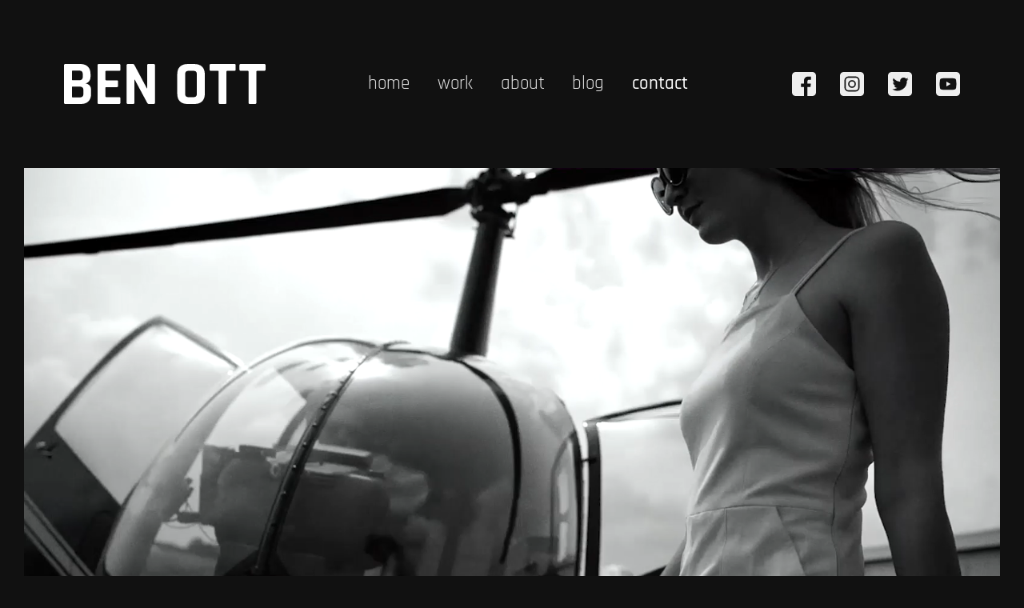

--- FILE ---
content_type: text/html; charset=utf-8
request_url: https://blog.benott.de/contact/impressum
body_size: 2601
content:

<!doctype html>
<html xmlns="http://www.w3.org/1999/xhtml" xml:lang="de-de" lang="de-de" >
        <head>

    	<meta name="viewport" content="width=device-width, initial-scale=1, minimum-scale=1" />
		<link rel="stylesheet" href="/templates/benott/css/template.css?v1" type="text/css" />
        <script src="/templates/benott/js/TweenMax.min.js"></script>
        <meta charset="utf-8">
	<meta name="description" content="Fotograf &amp; Film Produktion - anders, schneller, kreativer">
	<title>impressum – ben ott</title>
<link href="/media/plg_system_jcepro/site/css/content.min.css?86aa0286b6232c4a5b58f892ce080277" rel="stylesheet" />
<script type="application/json" class="joomla-script-options new">{"system.paths":{"root":"","rootFull":"https:\/\/blog.benott.de\/","base":"","baseFull":"https:\/\/blog.benott.de\/"},"csrf.token":"6028463b38dd25fee8c002996494444b"}</script>
	<script src="/media/system/js/core.min.js?37ffe4186289eba9c5df81bea44080aff77b9684"></script>
	<script src="/media/vendor/webcomponentsjs/js/webcomponents-bundle.min.js?2.8.0" nomodule defer></script>
	<script src="/media/system/js/joomla-hidden-mail-es5.min.js?b2c8377606bb898b64d21e2d06c6bb925371b9c3" nomodule defer></script>
	<script src="/media/system/js/joomla-hidden-mail.min.js?065992337609bf436e2fedbcbdc3de1406158b97" type="module"></script>
	<script src="/media/vendor/jquery/js/jquery.min.js?3.7.1"></script>
	<script src="/media/legacy/js/jquery-noconflict.min.js?647005fc12b79b3ca2bb30c059899d5994e3e34d"></script>
	<script src="/media/mod_menu/js/menu-es5.min.js?d4aaec1e600f578b5cd787fed5283cd7" nomodule defer></script>

        
        



        <link rel="apple-touch-icon" sizes="180x180" href="/templates/benott/images/favicons/apple-touch-icon.png?v=2020">
        <link rel="icon" type="image/png" sizes="32x32" href="/templates/benott/images/favicons/favicon-32x32.png?v=2020">
        <link rel="icon" type="image/png" sizes="16x16" href="/templates/benott/images/favicons/favicon-16x16.png?v=2020">
        <link rel="manifest" href="/templates/benott/images/favicons/site.webmanifest?v=2020">
        <link rel="mask-icon" href="/templates/benott/images/favicons/safari-pinned-tab.svg?v=2020" color="#111111">
        <link rel="shortcut icon" href="/templates/benott/images/favicons/favicon.ico?v=2020">
        <meta name="msapplication-TileColor" content="#111111">
        <meta name="msapplication-config" content="/templates/benott/images/favicons/browserconfig.xml?v=2020">
        <meta name="theme-color" content="#111111">













        <script src="/templates/benott/js/retina.min.js"></script>
        
        <script src="/templates/benott/js/magic.js?v1"></script>    
    



        
                
        </head>


<body>

<div id="wrapper">

<div id="menu" style="display: none;"><ul class="mod-menu mod-list nav ">
<li class="nav-item item-101 default"><a href="/" >home</a></li><li class="nav-item item-113"><a href="/work" >work</a></li><li class="nav-item item-114"><a href="/about" >about</a></li><li class="nav-item item-277"><a href="/blog" >blog</a></li><li class="nav-item item-115 active deeper parent"><a href="/contact" >contact</a><ul class="mod-menu__sub list-unstyled small"><li class="nav-item item-149"><a href="https://www.facebook.com/benott.de/" target="_blank" rel="noopener noreferrer">facebook</a></li><li class="nav-item item-150"><a href="https://www.instagram.com/benott_film" target="_blank" rel="noopener noreferrer">instagram</a></li><li class="nav-item item-151"><a href="https://twitter.com/benott_com" target="_blank" rel="noopener noreferrer">twitter</a></li><li class="nav-item item-152"><a href="https://www.youtube.com/user/TheBenott" >youtube</a></li><li class="nav-item item-145 current active"><a href="/contact/impressum" aria-current="page">impressum</a></li><li class="nav-item item-146"><a href="/contact/datenschutz" >datenschutz</a></li><li class="nav-item item-341"><a href="/images/contact/agb.pdf" target="_blank" rel="noopener noreferrer">agb</a></li></ul></li></ul>
</div>

<div id="webpage">
<div id="webpage_overlay"></div>

<div id="header">
<div id="rmenu" style="display: none;"><div id="rmenu_trigger"><span id="rmenu_icon"></span></div></div>

<a href="/"><img src="/templates/benott/images/logo.svg" id="logo" data-rjs="2" alt="Ben Ott - Photographer" /></a>

<div id="topmenu"><ul class="mod-menu mod-list nav ">
<li class="nav-item item-101 default"><a href="/" >home</a></li><li class="nav-item item-113"><a href="/work" >work</a></li><li class="nav-item item-114"><a href="/about" >about</a></li><li class="nav-item item-277"><a href="/blog" >blog</a></li><li class="nav-item item-115 active deeper parent"><a href="/contact" >contact</a><ul class="mod-menu__sub list-unstyled small"><li class="nav-item item-149"><a href="https://www.facebook.com/benott.de/" target="_blank" rel="noopener noreferrer">facebook</a></li><li class="nav-item item-150"><a href="https://www.instagram.com/benott_film" target="_blank" rel="noopener noreferrer">instagram</a></li><li class="nav-item item-151"><a href="https://twitter.com/benott_com" target="_blank" rel="noopener noreferrer">twitter</a></li><li class="nav-item item-152"><a href="https://www.youtube.com/user/TheBenott" >youtube</a></li><li class="nav-item item-145 current active"><a href="/contact/impressum" aria-current="page">impressum</a></li><li class="nav-item item-146"><a href="/contact/datenschutz" >datenschutz</a></li><li class="nav-item item-341"><a href="/images/contact/agb.pdf" target="_blank" rel="noopener noreferrer">agb</a></li></ul></li></ul>
</div>

<div id="sm_logos">
<a href="https://www.youtube.com/user/TheBenott" target="_blank"><img src="/templates/benott/images/youtube.svg" alt="youtube" /></a>
<a href="https://twitter.com/benott_com" target="_blank"><img src="/templates/benott/images/twitter.svg" alt="Twitter" /></a>
<a href="https://www.instagram.com/benott_film" target="_blank"><img src="/templates/benott/images/instagram.svg" alt="Instagram" /></a>
<a href="https://www.facebook.com/benott.de/" target="_blank"><img src="/templates/benott/images/facebook.svg" alt="Facebook" /></a>
</div>

</div>

<div id="slider_wrapper"><div id="slider">
<div id="mod-custom100" class="mod-custom custom">
    <div id="videoplayer">
<video autoplay="autoplay" playsinline="playsinline" poster="/images/home/slider/01_21_showreel.jpg?v2" loop="loop" controls="controls" muted="" width="1618" height="809"><source src="/images/home/slider/01_21_showreel.mp4?v3" type="video/mp4" /> </video>
</div>
<a href="#" id="sound"><span><span></span></span></a></div>
</div>
</div>

<div id="content"><div class="com-content-article item-page" itemscope itemtype="https://schema.org/Article">
    <meta itemprop="inLanguage" content="de-DE">
    
    
        <div class="page-header">
        <h1 itemprop="headline">
            impressum        </h1>
                            </div>
        
        
    
    
        
                                                <div itemprop="articleBody" class="com-content-article__body">
        <h2>ben ott &nbsp;film</h2>
<p>Heesenstr. 70&nbsp;· &nbsp;40549 Düsseldorf<br />tel.: +49 (0) 151 / 24123049<br />e-mail: <joomla-hidden-mail  is-link="1" is-email="1" first="aGVsbG8=" last="YmVub3R0LmNvbQ==" text="aGVsbG9AYmVub3R0LmNvbQ==" base="" >Diese E-Mail-Adresse ist vor Spambots geschützt! Zur Anzeige muss JavaScript eingeschaltet sein.</joomla-hidden-mail></p>
<p>&nbsp;</p>
<p>Webdesign: <a href="http://www.cc-niederrhein.de" target="_blank" rel="noopener">creativcenter niederrhein</a></p>     </div>

        
                                        </div>
</div>


</div>

</div>

<div id="footer"><div id="footer_overlay"></div><div id="inner_footer">
<div id="mod-custom92" class="mod-custom custom">
    <div id="logo_footer">
	<object data="/templates/benott/images/logo_footer.svg" type="image/svg+xml">
		<embed src="/templates/benott/images/logo_footer.svg" type="image/svg+xml">
	</object>
</div>
<p class="claim">#whatsyourlimit</p>
<p class="small"><span class="links_footer"><a href="/contact/impressum">impressum</a> &nbsp;·&nbsp; <a href="/contact/datenschutz">datenschutz</a> &nbsp;·&nbsp; <a href="/images/contact/agb.pdf" target="_blank">agb</a></span><span class="hidden nay_container"><span class="links_footer"> &nbsp;·&nbsp; </span><a href="#" class="button_nay">anzeige von youtube inhalten widerrufen</a></span></p></div>
</div></div>





</body>
</html>

--- FILE ---
content_type: text/css
request_url: https://blog.benott.de/templates/benott/css/template.css?v1
body_size: 7719
content:
/* rajdhani-regular - latin */
@font-face {
  font-family: 'Rajdhani';
  font-style: normal;
  font-weight: 400;
  src: url('../fonts/rajdhani-v15-latin-regular.eot'); /* IE9 Compat Modes */
  src: local(''),
       url('../fonts/rajdhani-v15-latin-regular.eot?#iefix') format('embedded-opentype'), /* IE6-IE8 */
       url('../fonts/rajdhani-v15-latin-regular.woff2') format('woff2'), /* Super Modern Browsers */
       url('../fonts/rajdhani-v15-latin-regular.woff') format('woff'), /* Modern Browsers */
       url('../fonts/rajdhani-v15-latin-regular.ttf') format('truetype'), /* Safari, Android, iOS */
       url('../fonts/rajdhani-v15-latin-regular.svg#Rajdhani') format('svg'); /* Legacy iOS */
}

/* rajdhani-500 - latin */
@font-face {
  font-family: 'Rajdhani';
  font-style: normal;
  font-weight: 500;
  src: url('../fonts/rajdhani-v15-latin-500.eot'); /* IE9 Compat Modes */
  src: local(''),
       url('../fonts/rajdhani-v15-latin-500.eot?#iefix') format('embedded-opentype'), /* IE6-IE8 */
       url('../fonts/rajdhani-v15-latin-500.woff2') format('woff2'), /* Super Modern Browsers */
       url('../fonts/rajdhani-v15-latin-500.woff') format('woff'), /* Modern Browsers */
       url('../fonts/rajdhani-v15-latin-500.ttf') format('truetype'), /* Safari, Android, iOS */
       url('../fonts/rajdhani-v15-latin-500.svg#Rajdhani') format('svg'); /* Legacy iOS */
}


* {
    padding: 0px;
    margin: 0px;
    border-spacing: 0px;
    -webkit-tap-highlight-color: rgba(0, 0, 0, 0);
}

@-ms-viewport {
    width: device-width;
}

img {
    border: none;
    font-size: 0;
}

.hidden {
    display: none;
}

html {
    height: 100%;
    -webkit-text-size-adjust: 100%;
}

body {
    font-family: 'Rajdhani', sans-serif;
    line-height: 170%;
    margin: 0px 0px 0px 0px;
    font-size: 22px;
    color: #eee;
    position: relative;
    min-height: 100%;
    background: #111;
    overflow-y: scroll;
    font-weight: 400;
}

a {
    color: #eee;
    text-decoration: none;
    transition: color 0.3s ease-in;
    border: 0;
}

a:hover {
    color: #fff;
}

b, strong {
    font-weight: 500;
    color: #fff;
}

p {
    margin-bottom: 8px;
}

p:last-child {
    margin-bottom: 0;
}

.clearfix, .clr, .clear {
    clear: both;
}

small, .small {
    font-size: 18px;
}

#wrapper {
    position: relative;
    width: 100%;
    background: #111;
    margin: 0 auto;
    height: auto;
    min-height: 100%;
}

#header {
    position: relative;
    width: 1120px;
    height: 210px;
    margin: 0 auto;
}



#header #logo {
    width: auto;
    height: 50px;
    position: absolute;
    z-index: 10;
    left: 0;
    top: 80px;
}


#sm_logos a img {
    position: absolute;
    height: 30px;
    width: auto;
    top: 90px;
    right: 0;
    transition: transform 0.1s ease-in;
}

#sm_logos a:hover img {
    transform: scale(1.1);
}

#sm_logos a:nth-child(1) img { right: 0; }
#sm_logos a:nth-child(2) img { right: 60px; }
#sm_logos a:nth-child(3) img { right: 120px; }
#sm_logos a:nth-child(4) img { right: 180px; }
#sm_logos a:nth-child(5) img { right: 240px; }
    

#topmenu {
    position: absolute;
    height: 40px;
    margin: 0 auto;
    top: 85px;
    left: 380px;
}

#topmenu ul {
    height: 40px;
    list-style: none;
}

#topmenu ul li {
    position: absolute;
    height: 40px;
    top: 0;
}

#topmenu ul li:nth-child(1) { left: 0; }
#topmenu ul li:nth-child(2) { left: 87px; }
#topmenu ul li:nth-child(3) { left: 166px; }
#topmenu ul li:nth-child(4) { left: 255px; }
#topmenu ul li:nth-child(5) { left: 330px; }

#topmenu ul li a {
    display: block;
    color: #ddd;
    height: 40px;
    line-height: 40px;
    font-size: 23px;
    text-transform: lowercase;
}

#topmenu ul li a:hover, #topmenu ul li.active a {
    color: #fff;
}

#topmenu ul li.active a {
    font-weight: 500;
}

#topmenu ul li ul {
    display: none;
}

#slider_wrapper {
    position: relative;
    margin: 0 auto;
    width: calc(100% - 60px);
    max-width: 1920px;
}

#slider {
    position: relative;
    background: #ccc;
    background: #222;
    height: 0;
    overflow: hidden;
    padding-bottom: 50%;
}

@media (min-width: 1921px) {
    #slider {
        padding-bottom: 0px;
        height: 809px;
    }
}



#slider #videoplayer {
    position: absolute;
    width: 100%;
    height: 0;
    padding-bottom: 50%;
    top: 50%;
    transform: translateY(-50%);
}

#slider #videoplayer video {
    position: absolute;
    left: 0;
    right: 0;
    bottom: 0;
    top: 0;
    min-width: 100%;
    min-height: 100%;
    width: 100%;
    height: 100%;
}

#sound {
    position: absolute;
    right: 2.5%;
    bottom: 5%;
    width: 6%;
}

#sound > span {
    display: block;
    position: relative;
    width: 100%;
    height: 0;
    padding-bottom: 100%;
}

#sound > span > span {
    display: block;
    position: absolute;
    left: 0;
    right: 0;
    top: 0;
    bottom: 0;
    background-color: #111;
    background-image: url(../images/sound_on.svg);
    background-position: center center;
    background-size: cover;
    border-radius: 50%;
    border: 2px solid #eee;
}

#sound.playing > span > span {
    background-image: url(../images/sound_off.svg);
}


@media (max-width: 1920px) {

    #slider_wrapper {
        max-width: 1400px;
    }
    
    #sound {
        display: none;
    }
    
}

#content {
    position: relative;
    width: 1120px;
    margin: 0 auto;
    text-align: justify;
    margin-top: 70px;
    padding-bottom: 430px;
    text-transform: lowercase;
    overflow: hidden;
    
}

#content h1 {
    font-size: 52px;
    color: #fff;
    margin-bottom: 20px;
    line-height: 130%;
    font-weight: 500;
    text-align: left;
}

#content .ig-main-scope-wrapper h1 {
    padding-left: 10px;
}

#content h1.near {
    margin-bottom: 0;
}

#content h2 {
    font-size: 46px;
    color: #fff;
    margin-bottom: 20px;
    line-height: 130%;
    font-weight: 500;
    text-align: left;
}

#content h3, #content h2.small, label.bfLabelBlock {
    font-size: 34px;
    color: #fff;
    margin-bottom: 15px;
    line-height: 130%;
    font-weight: 500;
    text-align: left;
}

#content ul {
    list-style: none;
}

#content ul.list li {
    padding-left: 15px !important;
    position: relative;
    text-align: left;
    line-height: 160%;
    margin-bottom: 6px;
}

#content ul.list li:before {
    content: '';
    display: block !important;
    position: absolute;
    width: 5px;
    height: 5px;
    left: 0;
    top: 16px;
    background: #eee;
}

#content ul.nav li {
    margin-bottom: 5px;
}

#content ul.nav a {
    font-size: 21px;
    position: relative;
    padding-left: 15px;
    transition: padding 0.3s ease-in;
    text-align: left;
    display: inline-block;
}

#content ul.nav a:before {
    content: '';
    display: block;
    position: absolute;
    left: 0;
    top: 15px;
    border-left: 6px solid #eee;
    border-top: 4px solid transparent;
    border-bottom: 4px solid transparent;
}

#content ul.nav a:hover {
    padding-left: 20px;
}



#content .clm2 {
    display: flex;
}

#content .clm2 > div {
    width: 50%;
}


.img_in_text {
    float: right;
    width: 45%;
    height: auto;
    margin-top: 8px;
    margin-left: 50px;
    margin-bottom: 25px;
}


/* Gallery */

.ig-main-scope-wrapper {
    width: 1140px;
    margin-left: -10px;
}

.ig-menu-grid-item .igui-position-bottom {
    display: flex !important;
    top: 0;
    align-items: center;
    justify-content: center;
}


#content .igui-position-bottom h3 {
    color: rgba(255,255,255,0.9);
    font-size: 64px;
}

#content .igui-overlay-primary {
    background: rgba(0,0,0,0.5) !important;
    transition: background 0.2s ease-in;
}

#content .igui-overlay-primary:hover {
    background: rgba(0,0,0,0.0) !important;
}



/* Blog */

.newsblog {
    display: flex;
    flex-wrap: wrap;
    justify-content: space-between;
}

.newsblog:after {
  content: '';
  flex: auto;
  flex: 0 0 33%
}

.newsblog .animate {
    width: calc(33% - 3.33px);
    margin-bottom: 60px; 
}

.newsblog a {
    display: block;
    width: 100%;
}

.newsblog .image_container {
    display: block;
    height: 0;
    width: 100%;
    padding-bottom: 100%;
    overflow: hidden;
}

.newsblog a img {
    display: block;
    width: 100%;
    transition: transform 0.3s ease-out;
}

.newsblog a:hover img {
    transform: scale(1.1);
}

#content .newsblog a h2 {
    text-align: center;
    margin: 30px auto 0;
    font-size: 34px;
    width: 95%;
}

.newsblog a time {
    display: block;
    text-align: center;
}


#content .share_page h1 {
    margin-bottom: 0;
    width: 95%;
}

#content .share_page .datecontainer {
    margin-bottom: 45px;
}





/* Pagination */

.pagination__wrapper {
    margin-top: 80px !important;
    display: flex;
    justify-content: center;
}

.pagination .counter {
    display: none;
}

ul.pagination {
    display: flex;
    justify-content: center;
    align-items: center;
}

ul.pagination li.disabled {
    opacity: 0.5;
}
    
ul.pagination li a {
    margin: 0 6px;
    padding: 1px 4px 1px;
    transition: transform 0.2s ease-in;
    display: block;
    font-size: 26px;
    line-height: 115%;
    font-weight: 500;
}

ul.pagination li.active a {
    border-bottom: 1px solid #eee;
    color: #fff;
    padding-bottom: 0;
}

ul.pagination li:first-child, ul.pagination li:last-child {
    display: none;
}

ul.pagination li:nth-child(2) {
    margin-right: 30px;
}

ul.pagination li:nth-child(2) a, ul.pagination li:nth-last-child(2) a {
    padding: 0;
    margin: 0;
}

ul.pagination li:not(.disabled):nth-child(2) a:hover {
    transform: translateX(-5px);
}

ul.pagination li:nth-last-child(2) {
    margin-left: 30px;
}

ul.pagination li:not(.disabled):nth-last-child(2) a:hover {
    transform: translateX(5px);
}

.icon-angle-left, .icon-angle-right {
    display: block;
    background: #eee;
    width: 46px;
    height: 46px;
    position: relative;
    border-radius: 5px;
}

.icon-angle-right:before {
    content: '';
    display: block;
    border-left: 18px solid #111;
    border-top: 12px solid transparent;
    border-bottom: 12px solid transparent;
    position: absolute;
    top: 11px;
    left: 16px;
}

.icon-angle-left:before {
    content: '';
    display: block;
    border-right: 18px solid #111;
    border-top: 12px solid transparent;
    border-bottom: 12px solid transparent;
    position: absolute;
    top: 11px;
    right: 16px;
}

#content .item-page .share_buttons {
    margin-top: 25px;
    text-align: center;
}

#content .item-page .share_buttons img {
    display: inline-block;
    width: 45px;
    height: auto;
    margin: 0 12px;
    border-radius: 5px;
}


.backbutton {
    display: block;
    position: absolute;
    right: 0px;
    top: 25px;
    border-right: 17px solid #eee;
    border-top: 12px solid transparent;
    border-bottom: 12px solid transparent;
}



.igui-lightbox .backbutton {
    display: none;
}


/* Videos */

.video, .video2 {
    width: 100%;
    height: 0;
    padding-bottom: 56.25%;
    position: relative;
}

.video iframe, .video video, .video2 video {
    display: block;
    cursor: pointer;
    position: absolute;
    top: 0;
    right: 0;
    bottom: 0;
    left: 0;
    width: 100% !important;
    height: 100% !important;
}


/* Kontakt */


.bfQuickMode .bfElemWrap {
    margin-bottom: 0 !important;
}

.bfQuickMode section {
    padding-right: 0 !important;
}

.bfQuickMode section > div {
    display: flex;
}

.bfQuickMode section > div > div:nth-child(1) {
    width: 42%;
}

.bfQuickMode section > div > div:nth-child(2) {
    width: 33%;
}

.bfQuickMode section > div label {
    display: block !important;
}


input, button, textarea {
    font-family: 'Rajdhani', sans-serif;
    padding: 3px 8px;
    font-size: 24px;
    border: none;
    box-sizing: border-box;
    color: #111;
    background: #eee;
    outline: none;
}




button {
    cursor: pointer;
}

button#bfSubmitButton {
    font-size: 24px;
    background: #eee;
    color: #111;
    cursor: pointer;
    margin-top: 10px;
    transition: background 0.2s ease-in;
}

button#bfSubmitButton:hover {
    background: #fff;
}

button#bfSubmitButton {
    float: left;
    margin-top: 10px;
}

input.ff_elem, textarea.ff_elem {
    width: 90% !important;
    max-width: 100% !important;
    margin-bottom: 30px;
    min-width: auto !important;
    transition: width 0.2s ease-in;
}

input.ff_elem:hover, textarea.ff_elem:hover, input.ff_elem:focus, textarea.ff_elem:focus {
    width: 100% !important;
    max-width: 100% !important;
}

label.bfLabelBlock {
    width: 100% !important;
    max-width: 100% !important;
    text-align: left;
    margin-bottom: 10px;
}

label.checkbox, input[type="checkbox"], label.checkbox:hover, input[type="checkbox"]:hover, label.checkbox, input[type="checkbox"]:focus, label.radio, input[type="radio"], label.radio:hover, input[type="radio"]:hover, input[type="radio"]:focus {
    width: auto !important;
    margin-bottom: 5px;
}

input[type="checkbox"], input[type="radio"] {
    margin-right: 5px;
    width: auto !important;
    height: auto !important;
    padding: 0 !important;
}

label.checkbox, label.radio {
    display: block;
}

#bfLabel26, #bfLabel57, #bfLabel63 {
    margin-top: 80px;
    white-space: nowrap;
}

textarea#ff_elem68 {
    height: 300px;
}

#bfElemWrap63 {
    margin-right: 0;
}

#bfElemWrap68 {
    clear: both;
    padding-top: 94px;
}

.bfError {
    margin-bottom: 30px;
}

#bfLabel73 {
    line-height: 80%;
    padding-left: 23px;
    box-sizing: border-box;
    color: #eee;
    width: 85% !important;
}

#bfLabel73 a {
    color: #fff;
    font-weight: 500;
}

label.bfLabelBlock {
    font-weight: 400;
}

.bfPage .form-inline {
    position: relative;
}

.bfPage {
    text-align: left;
}

input#ff_elem73 {
    position: absolute;
    left: 0;
    top: 12px;
    width: auto !important;
    max-width: auto !important;
    height: auto !important;
}

#footer {
    position: absolute;
    bottom: 0px;
    width: 100%;
    height: 300px;
    color: #fff;
}

#footer #inner_footer {
    height: 300px;
  /*  background: #eee; */
}

#logo_footer {
    width: 700px;
    margin: 0 auto;
}

#footer #inner_footer div.custom {
    width: 1120px;
    height: 300px;
    margin: 0 auto;
    position: relative;
    text-align: center;
}

#footer .claim {
    font-size: 50px;
    position: relative;
}

#footer .small {
    position: absolute;
    left: 0;
    right: 0;
    bottom: 12px;
}

#footer .small a {
    color: #fff;
    font-size: 16px;
}




.ig_yt_consent {
    position: absolute;
    left: 0;
    right: 0;
    top: 0;
    bottom: 0;
    background-color: rgba(17,17,17,0.85);
    z-index: 10000;
    display: flex;
    justify-content: center;
    align-items: flex-start;
    overflow-y: auto;
}

.ig_yt_consent.consent {
    display: none;
}

.ig_yt_consent .button_yay {
    display: inline-block;
    padding: 0 10px;
    color: #111 !important;
    background: #eee;
    margin: 10px 0;
    font-weight: 500;
}

.ig_yt_consent > div {
    width: 800px;
    padding: 20px 25px 25px;
    background: rgba(17,17,17,0.95);
    border: 1px solid #fff;
    text-align: center;
    max-width: 90%;
    margin-top: 100px;
    box-sizing: border-box;
    color: #eee !important;
}

.ig_yt_consent > div a.underline {
    text-decoration: underline;
    color: #eee !important;
}

.ig_yt_consent > div p.small {
    line-height: 140%;
}

@media (max-width: 1180px) {

    body {
        font-size: 18.7px;
    }

    p {
        margin-bottom: 7px;
    }

    small, .small {
        font-size: 15.3px;
    }

    #header {
        width: 952px;
        height: 178px;
    }

    #header #logo {
        height: 42px;
        top: 68px;
    }

    #sm_logos a img {
        height: 25px;
        top: 76px;
    }

    #sm_logos a:nth-child(1) img { right: 0; }
    #sm_logos a:nth-child(2) img { right: 51px; }
    #sm_logos a:nth-child(3) img { right: 102px; }
    #sm_logos a:nth-child(4) img { right: 153px; }
    #sm_logos a:nth-child(5) img { right: 204px; }


    #topmenu {
        height: 34px;
        top: 72px;
        left: 323px;
    }

    #topmenu ul {
        height: 34px;
    }

    #topmenu ul li {
        height: 34px;
    }

    #topmenu ul li:nth-child(1) { left: 0; }
    #topmenu ul li:nth-child(2) { left: 74px; }
    #topmenu ul li:nth-child(3) { left: 141px; }
    #topmenu ul li:nth-child(4) { left: 217px; }
    #topmenu ul li:nth-child(5) { left: 280px; }

    #topmenu ul li a {
        height: 34px;
        line-height: 34px;
        font-size: 19.5px;
    }

    #content {
        width: 952px;
        margin-top: 60px;
        padding-bottom: 365px;    
    }

    #content h1 {
        font-size: 44.2px;
        margin-bottom: 17px;
    }

    #content h2 {
        font-size: 39.1px;
        margin-bottom: 17px;
    }

    #content h3, #content h2.small, label.bfLabelBlock {
        font-size: 28.9px;
        margin-bottom: 13px;
    }

    #content ul.list li {
        padding-left: 13px !important;
        margin-bottom: 5px;
    }

    #content ul.list li:before {
        width: 4px;
        height: 4px;
        top: 14px;
    }

    #content ul.nav li {
        margin-bottom: 4px;
    }

    #content ul.nav a {
        font-size: 17.85px;
        padding-left: 13px;
    }

    #content ul.nav a:before {
        top: 13px;
        border-left: 5px solid #eee;
        border-top: 3px solid transparent;
        border-bottom: 3px solid transparent;
    }

    #content ul.nav a:hover {
        padding-left: 17px;
    }



    .img_in_text {
        margin-top: 7px;
        margin-left: 42px;
        margin-bottom: 25px;
    }




    /* Gallery */
    
    .ig-main-scope-wrapper {
        width: 972px;
    }

    #content .igui-position-bottom h3 {
        font-size: 54px;
    }



    /* Blog */

    .newsblog .animate {
        margin-bottom: 51px; 
    }

    #content .newsblog a h2 {
        margin: 25px auto 0;
        font-size: 29px;
    }

    #content .share_page .datecontainer {
        margin-bottom: 38px;
    }





    /* Pagination */

    .pagination__wrapper {
        margin-top: 68px !important;
    }
    
    ul.pagination li a {
        margin: 0 5px;
        font-size: 22px;
    }

    ul.pagination li:nth-child(2) {
        margin-right: 25px;
    }

    ul.pagination li:not(.disabled):nth-child(2) a:hover {
        transform: translateX(-4px);
    }

    ul.pagination li:nth-last-child(2) {
        margin-left: 25px;
    }

    ul.pagination li:not(.disabled):nth-last-child(2) a:hover {
        transform: translateX(4px);
    }

    .icon-angle-left, .icon-angle-right {
        width: 39px;
        height: 39px;
        border-radius: 4px;
    }

    .icon-angle-right:before {
        border-left: 15px solid #111;
        border-top: 10px solid transparent;
        border-bottom: 10px solid transparent;
        top: 9px;
        left: 14px;
    }

    .icon-angle-left:before {
        border-right: 15px solid #111;
        border-top: 10px solid transparent;
        border-bottom: 10px solid transparent;
        top: 9px;
        right: 14px;
    }

    #content .item-page .share_buttons {
        margin-top: 21px;
    }

    #content .item-page .share_buttons img {
        width: 38px;
        margin: 0 10px;
        border-radius: 4px;
    }

    .backbutton {
        top: 19px;
        border-right: 15px solid #eee;
        border-top: 10px solid transparent;
        border-bottom: 10px solid transparent;
    }




    /* Kontakt */



    input, button, textarea {
        padding: 3px 7px;
        font-size: 20px;
        box-sizing: border-box;
    }

    button#bfSubmitButton {
        font-size: 20px;
        margin-top: 9px;
    }

    button#bfSubmitButton {
        margin-top: 8px;
    }

    input.ff_elem, textarea.ff_elem {
        margin-bottom: 25px;
    }

    label.bfLabelBlock {
        margin-bottom: 9px;
    }

    label.checkbox, input[type="checkbox"], label.checkbox:hover, input[type="checkbox"]:hover, label.checkbox, input[type="checkbox"]:focus, label.radio, input[type="radio"], label.radio:hover, input[type="radio"]:hover, input[type="radio"]:focus {
        margin-bottom: 4px;
    }

    #bfLabel26, #bfLabel57, #bfLabel63 {
        margin-top: 68px;
    }

    textarea#ff_elem68 {
        height: 255px;
    }

    #bfElemWrap68 {
        padding-top: 80px;
    }

    .bfError {
        margin-bottom: 25px;
    }

    #bfLabel73 {
        padding-left: 25px;
    }

    input#ff_elem73 {
        top: 8px;
    }

    #footer, #footer #inner_footer {
        height: 255px;
    }

    #footer #inner_footer div.custom {
        width: 952px;
        height: 255px;
    }
    
	#logo_footer {	
	    width: 595px;	
	}

    #footer .claim {
        font-size: 42px;
    }

    #footer .small {
        bottom: 10px;
    }

    #footer .small a {
        color: #fff;
    }

}




@media (max-width: 980px) {

    #wrapper {
        overflow: hidden;
    }

    #webpage  {
        transform: translateX(0);
        transition: transform 0.3s ease-in;
        position: relative;
    }

    #webpage.menu_active {
        transform: translateX(300px); 
    }
    
    #footer  {
        transform: translateX(0);
        transition: transform 0.3s ease-in;
    }
    
    #footer.menu_active {
        transform: translateX(300px); 
    }

    #webpage_overlay, #footer_overlay {
        position: absolute;
        z-index: 60;
        left: 0;
        right: 0;
        top: 0;
        bottom: 0;
        background-color: rgba(6,6,6,0.5);
        background-image: url('[data-uri]');
        transition: opacity 0.3s ease-in, visibility 0s 0.3s; 
        visibility: hidden;
        opacity: 0;
    }

    #webpage_overlay.menu_active, #footer_overlay.menu_active  {
        visibility: visible;
        opacity: 1;
        transition: opacity 0.3s ease-in, visibility 0s 0s; 
    }
    
    #menu {
        background: #eee;
        position: absolute;
        width: 300px;
        padding: 30px;
        left: 0;
        top: 0;
        bottom: 0;
        z-index: 9999999;
        transform: translateX(-300px);
        transition: transform 0.3s ease-in;
        box-sizing: border-box;
        overflow-y: scroll;
        -webkit-overflow-scrolling: touch;
        display: block !important;
    }

    #menu.menu_active {
        transform: translateX(0); 
    }
    
    #rmenu {
        position: absolute;
        left: 30px;
        top: 45px;
        z-index: 9999999999999999;
        height: 40px;
        cursor: pointer;
        line-height: 38px;
        display: block !important;
        font-size: 21px;
    }

    #rmenu #rmenu_icon {
        display: block;
        width: 40px;
        height: 2px;
        background: rgba(238,238,238,1);
        position: relative;
        left: -60px;
        transition: background 0s 0.15s;
    }

    #rmenu.menu_active #rmenu_icon {
        background: rgba(238,238,238,0);
    }

    #rmenu #rmenu_icon:before {
        content: '';
        display: block;
        position: absolute;
        width: 40px;
        height: 2px;
        background: rgba(238,238,238,1);
        position: absolute;
        top: -12px;
        transition: top 0.15s ease-in 0.15s, transform 0.15s ease-in 0s;
    }

    #rmenu_trigger {
        cursor: pointer;
        display: inline-block;
        padding-left: 60px;
    }
    
    #rmenu #rmenu_icon:after {
        content: '';
        display: block;
        position: absolute;
        width: 40px;
        height: 2px;
        background: rgba(238,238,238,1);
        position: absolute;
        top: 12px;
        transition: top 0.15s ease-in 0.15s, transform 0.15s ease-in 0s;
    }
    
    #rmenu.menu_active #rmenu_icon:before {
        top: 0px;
        transition: top 0.15s ease-in 0s, transform 0.15s ease-in 0.15s;
        transform: rotate(135deg);
    }

    #rmenu.menu_active #rmenu_icon:after {
        top: 0px;
        transition: top 0.15s ease-in 0s, transform 0.15s ease-in 0.15s;
        transform: rotate(-135deg);
    }

    #menu ul {
        list-style: none;
        width: 100%;
        margin: 0;
    }

    #menu ul li {
        width: 100%;
        border-bottom: 1px dotted rgba(0,0,0,0.3);
        margin: 0;
        position: relative;
    }
    
    #menu ul li img {
        display: none;
    }

    #menu ul li:last-child {
        border-bottom: none;
        padding-bottom: 0;
    }

    #menu ul li a {
        color: #111;
        line-height: 130%;
        display: block;
        padding-top: 9px;
        padding-bottom: 8px;
        font-size: 22px;
        text-transform: lowercase;
    }

    #menu ul li ul li:first-child {
        border-top: 1px dotted rgba(255,255,255,0.3);
        margin-top: 3px;
    }

    #menu ul li a:before {
        content: '';
        display: block;
        position: absolute;
        left: -35px;
        top: 21px;
        width: 5px;
        height: 5px;
        background: #111;
    }

    #menu ul li.current a:before, #menu ul li a:hover:before {
        left: 0;
    }

    #menu ul li.current a, #menu ul li a:hover {
        padding-left: 15px;
    }

    #menu ul li ul li a, #menu ul li.current ul li a {
        padding-left: 30px;
        font-size: 19px;
    }

    #menu ul li ul li.current a, #menu ul li ul li a:hover, #menu ul li.current ul li.current a, #menu ul li.current ul li a:hover  {
        padding-left: 45px;
    }

    #menu ul li.current ul li a:before {
        left: -35px;
    }

    #menu ul li ul li a:before {
        top: 18px;
    }

    #menu ul li ul li.current a:before, #menu ul li ul li a:hover:before {
        left: 30px;
    }
    
    #menu ul li.item-106 ul {
        display: none;
    }
    
    #topmenu {
        display: none;
    }
    
    #header {
        width: 100%;
        padding: 0 30px;
        box-sizing: border-box;
        height: 140px;
    }

    
    #header #logo {
        height: 40px;
        top: 50px;
        left: auto;
        right: 30px;
    }
    
    #sm_logos {
        display: none;
    }
    
    #content {
        width: 100%;
        padding: 0 30px 350px;
        box-sizing: border-box;
    }
    
    
    /* Gallery */
    
    .ig-main-scope-wrapper {
        width: calc(100% + 20px);
    }
    
    #content .igui-position-bottom h3 {
        font-size: 5.51vw;
    }
    
    /* Blog */



    .pagination__wrapper {
        margin-top: 80px !important;
    }
    
    ul.pagination li a {
        margin: 0 6px;
        font-size: 26px;
    }

    ul.pagination li:nth-child(2) {
        margin-right: 30px;
    }

    ul.pagination li:not(.disabled):nth-child(2) a:hover {
        transform: translateX(-5px);
    }

    ul.pagination li:nth-last-child(2) {
        margin-left: 30px;
    }

    ul.pagination li:not(.disabled):nth-last-child(2) a:hover {
        transform: translateX(5px);
    }

    .icon-angle-left, .icon-angle-right {
        width: 46px;
        height: 46px;
        border-radius: 5px;
    }

    .icon-angle-right:before {
        border-left: 18px solid #111;
        border-top: 12px solid transparent;
        border-bottom: 12px solid transparent;
        top: 11px;
        left: 16px;
    }

    .icon-angle-left:before {
        border-right: 18px solid #111;
        border-top: 12px solid transparent;
        border-bottom: 12px solid transparent;
        top: 11px;
        right: 16px;
    }

    #content .item-page .share_buttons {
        margin-top: 25px;
    }

    #content .item-page .share_buttons img {
        width: 45px;
        margin: 0 12px;
        border-radius: 5px;
    }

    .backbutton {
        right: 30px;
    }

    input#ff_elem73 {
        top: 5px;
    }
    
    #footer, #footer #inner_footer {
        height: 250px;
    }

    #footer #inner_footer div.custom {
        width: 100%;
        height: 250px;
    }

    #footer .claim {
        font-size: 40px;
    }

    #footer .small .links_footer {
        display: none;
    }

}


@media (max-width: 760px) {

    #rmenu {
        left: 25px;
        top: 30px;
    }

    #header {
        width: 100%;
        padding: 0 25px;
        box-sizing: border-box;
        height: 110px;
    }

    
    #header #logo {
        height: 40px;
        right: 25px;
        top: 35px;
    }
    
    #slider_wrapper {
        width: calc(100% - 50px);
    }
    
    #content {
        width: 100%;
        padding: 0 25px 300px;
        margin-top: 40px;
    }
    
    #content h1 {
        font-size: 40px;
        margin-bottom: 15px;
    }

    #content h2 {
        font-size: 35px;
        margin-bottom: 15px;
    }

    #content h3, #content h2.small, label.bfLabelBlock {
        font-size: 26px;
        margin-bottom: 10px;
    }
    

    input, button, textarea {
        font-size: 21.6px;
    }

    
    #content .clm2 {
        display: block;
    }

    #content .clm2 > div {
        width: 100%;
    }
    
    #content .clm2 > div:first-child {
        margin-bottom: 70px;
    }
    
    
    
    
    .img_in_text {
        margin-left: 38px;
        margin-bottom: 22px;
    }
    
    /* Gallery */


    
    /* Blog */
    
    .newsblog:after {
      display: none;
    }

    .newsblog .animate {
        width: calc(50% - 5px);
    }

    .newsblog .animate {
        margin-bottom: 51px; 
    }

    #content .newsblog a h2 {
        margin: 25px auto 0;
        font-size: 29px;
    }

    #content .share_page .datecontainer {
        margin-bottom: 38px;
    }

    #content .share_page h1 {
        width: 90%;
    }



    /* Pagination */

    .pagination__wrapper {
        margin-top: 68px !important;
    }

    ul.pagination li {
        display: none;
    }

    
    ul.pagination li a {
        margin: 0 5px;
        font-size: 22px;
    }

    ul.pagination li:nth-child(2) {
        margin-right: 15px;
        display: block;
    }

    ul.pagination li:not(.disabled):nth-child(2) a:hover {
        transform: translateX(-4px);
    }

    ul.pagination li:nth-last-child(2) {
        margin-left: 15px;
        display: block;
    }

    ul.pagination li:not(.disabled):nth-last-child(2) a:hover {
        transform: translateX(4px);
    }
    
    .pagination ul.pagination-list li.hidden-phone {
        display: none;
    }

    .icon-angle-left, .icon-angle-right {
        width: 39px;
        height: 39px;
        border-radius: 4px;
    }

    .icon-angle-right:before {
        border-left: 15px solid #111;
        border-top: 10px solid transparent;
        border-bottom: 10px solid transparent;
        top: 9px;
        left: 14px;
    }

    .icon-angle-left:before {
        border-right: 15px solid #111;
        border-top: 10px solid transparent;
        border-bottom: 10px solid transparent;
        top: 9px;
        right: 14px;
    }

    #content .item-page .share_buttons {
        margin-top: 21px;
    }

    #content .item-page .share_buttons img {
        width: 38px;
        margin: 0 10px;
    }

    .backbutton {
        right: 25px;
        top: 15px;
    }

    .bfQuickMode section > div {
        display: block;
    }
    
    .bfQuickMode section > div > div:nth-child(1) {
        width: 100%;
    }
    
    .bfQuickMode section > div > div:nth-child(2) {
        width: 100%;
    }
    
    #footer, #footer #inner_footer {
        height: 210px;
    }

    #footer #inner_footer div.custom {
        width: 100%;
        height: 210px;
    }

    #footer .claim {
        font-size: 30px;
    }

	#logo_footer {	
	    width: 480px;	
	}
    
    .video .ig_yt_consent > div {
        width: 100%;
        max-width: none;
        margin-top: 0;
    }
    
    
    
    
}

@media (max-width: 745px) {

    /* Gallery */

    #content .igui-position-bottom h3 {
        font-size: 7vw;
    }

}



@media (max-width: 480px) {

    .hd_smpt {
        display: none;
    }
    
    .sh_smpt {
        display: block !important;
    
    }
    
   #webpage.menu_active, #footer.menu_active {
        transform: translateX(240px); 
    }
    
    #menu {
        transform: translateX(-240px);
        width: 240px;
        padding: 20px;
    }
    

    #rmenu {
        left: 20px;
        top: 25px;
    }

    #header {
        padding: 0 20px;
        height: 100px;
    }
    
    #header #logo {
        height: 34px;
        top: 33px;
        right: 20px;
    }
    
    #slider_wrapper {
        width: calc(100% - 40px);
    }
    
    #slider .ls-gui-element {
        display: none;
    }
    
    #content {
        width: 100%;
        padding: 0 20px 260px;
        margin-top: 40px;
        text-align: left;
    }
    

    .img_in_text {
        margin: 0;
        margin-bottom: 20px;
        float: none;
        width: 100%;
    }


    
    #bfElemWrap26, #bfElemWrap57, #bfElemWrap63 {
        float: none;
        margin-right: 0;
    }
    
    textarea#ff_elem68 {
        height: 180px;
    }
    
    #newrecaptcha {
        transform: scale(0.9);
        transform-origin: left top;
    }
    
    /* Blog */
    
    .newsblog .animate {
        width: 100%;
    }

    .backbutton {
        right: 20px;
    }
    
    #footer, #footer #inner_footer {
        height: 170px;
    }

    #footer #inner_footer div.custom {
        width: 100%;
        height: 170px;
    }

    #footer .claim {
        font-size: 28px;
    }
    
	#logo_footer {	
	    width: 300px;	
	}

    .video .ig_yt_consent > div {
        padding: 15px 15px 20px;
        font-size: 16px;
        line-height: 140%;
    }

    .video .ig_yt_consent > div .button_yay {
        font-size: 18px;
        line-height: 170%;
    }

    .video .ig_yt_consent > div .small {
        font-size: 13px;
    }

}


@media (max-width: 453px) {

    /* Gallery */

    #content .igui-position-bottom h3 {
        font-size: 13vw;
    }

}
















--- FILE ---
content_type: text/javascript
request_url: https://blog.benott.de/templates/benott/js/magic.js?v1
body_size: 1750
content:
var ismobile = /Android|iPhone|iPad|iPod|BlackBerry|IEMobile|Opera Mini|WPDesktop|Tablet PC 2.0/i.test(navigator.userAgent);


(function($) {

$(document).ready(function() {




// Logo Animation

/*
$('#header #logo').load(function() {
    $('#header #logo_bg').fadeIn(100);
});
*/
/*
setTimeout(function() {
  $('#header #logo_bg').fadeIn(50);
}, 50);


if (!ismobile) {
    $('body').mousemove(function(e){
        $('#header #logo_bg').css('background-position', (e.pageX / 5) + 'px ' + (e.pageY / 5) + 'px');
    });
} else {
    var i = 1;
    $('#logo_bg').addClass('ismobile');
    $('.ls-wp-container').on('slideChangeDidStart', function() {
        $('#header #logo_bg').css('background-position', i * 33 + '% ' + 0 + '%');
        i++;
    });
}

*/

// Resonsive Menu

$('#rmenu, #webpage_overlay').click(function() {
    $('#menu, #webpage, #webpage_overlay, #footer, #footer_overlay, #rmenu').toggleClass('menu_active');
});



// Video unmute

$('#sound').click(function(e) {
    if ($('#videoplayer video').prop('muted') ) {
        $('#videoplayer video').prop('muted', false);
    } else {
        $('#videoplayer video').prop('muted', true);
    }
e.preventDefault();
});

const video = $('#videoplayer video');
video.on('volumechange', (e) => {
    console.log($('#videoplayer video').prop('volume'));
    if ($('#videoplayer video').prop('muted') ) {
        $('#sound').removeClass('playing');
    } else {
        $('#sound').addClass('playing');
    }
    
    if ($('#videoplayer video').prop('volume') == 0) { $('#sound').removeClass('playing'); }
});

// Magic Back Button :D

var pattern = /benott.de/;

//alert(document.referrer);
//$('.igui-scope.profile-1').prepend('<a href="/work" class="backbutton"></a>');


var exists = pattern.test(document.referrer.split('/')[2]);

if (exists) {
  $('.igui-scope.profile-1, .item-page.share_page').prepend('<a href="javascript:history.back()" class="backbutton"></a>');
} else {
  $('.igui-scope.profile-1').prepend('<a href="/work" class="backbutton"></a>');
  $('.item-page.share_page').prepend('<a href="/blog" class="backbutton"></a>');
}


// Retina

retinajs();


// WhatsApp Button
  
$(document).on("click", '.wa_share', function(e) {
        e.preventDefault();
        if (/Android|webOS|iPhone|iPad|iPod|BlackBerry|IEMobile|Opera Mini/i.test(navigator.userAgent)) {
            var text = $(this).attr("data");
            var whatsapp_url = "whatsapp://send?text=" + text;
            window.location.href = whatsapp_url;
        } else {
            alert("Bitte über ein Mobilgerät teilen.");
        }
    });



// Cookie-Banner

$('#ig-thumbs-grid-9, #ig-lightbox-9, .video').append('<div class="ig_yt_consent"><div><p>An dieser Stelle findest Du externe Inhalte von YouTube.</p><p><a href="#" class="button_yay">YouTube Inhalte anzeigen</a></p><p class="small">Ich bin damit einverstanden, dass mir externe Inhalte angezeigt werden. Personenbezogene Daten können an Drittplattformen übermittelt werden. Mehr dazu in unserer <a href="/contact/datenschutz" target="_blank" class="underline">Datenschutzerklärung</a>. Die Anzeige der YouTube Inhalte kann über einen Button im Footer der Website widerrufen werden.</p></div></div>');


if (document.cookie.match(/^(.*;)?\s*cookiebanner\s*=\s*[^;]+(.*)?$/)) {
    cookieValue = document.cookie
     .split('; ')
     .find(row => row.startsWith('cookiebanner='))
     .split('=')[1];
} else {
    cookieValue = '';
}


if (cookieValue == 'yay') {
      $('.ig_yt_consent').addClass('consent');
      $('.nay_container').removeClass('hidden');
      $('.video iframe').each(function() {
        $(this).attr('src', $(this).attr('data-src'));
    })
 };

 $('#ig-thumbs-grid-9 .button_yay').on('click', function(e) {
    $('.ig_yt_consent').addClass('consent');
    $('.nay_container').removeClass('hidden');
    var c = new Date;
    c.setTime(c.getTime() + 24 * 90 * 60 * 60 * 1e3);
    var s = "expires=" + c.toUTCString();
    document.cookie = 'cookiebanner=yay; path=/; ' + s + ';';      
    e.preventDefault();
 });

 $('#ig-lightbox-9 .button_yay').on('click', function(e) {
    var c = new Date;
    c.setTime(c.getTime() + 24 * 90 * 60 * 60 * 1e3);
    var s = "expires=" + c.toUTCString();
    document.cookie = 'cookiebanner=yay; path=/; ' + s + ';';
    window.location.reload(true)
    e.preventDefault();
 });

 $('.video .button_yay').on('click', function(e) {
    $('.video iframe').each(function() {
        $(this).attr('src', $(this).attr('data-src'));
    })
    $('.ig_yt_consent').addClass('consent');
    $('.nay_container').removeClass('hidden');
    var c = new Date;
    c.setTime(c.getTime() + 24 * 90 * 60 * 60 * 1e3);
    var s = "expires=" + c.toUTCString();
    document.cookie = 'cookiebanner=yay; path=/; ' + s + ';';      
    e.preventDefault();
 });

 $('.button_nay').on('click', function(e) {
    var c = new Date;
    c.setTime(c.getTime() + 24 * 90 * 60 * 60 * 1e3);
    var s = "expires=" + c.toUTCString();
    document.cookie = 'cookiebanner=nay; path=/; ' + s + ';';   
    window.location.reload(true)
    e.preventDefault();
 });




});
  
})(jQuery);

--- FILE ---
content_type: image/svg+xml
request_url: https://blog.benott.de/templates/benott/images/instagram.svg
body_size: 123
content:
<svg xmlns="http://www.w3.org/2000/svg"
aria-label="Instagram" role="img"
viewBox="0 0 512 512"><rect
width="512" height="512"
rx="15%"
fill="#eee"/><g fill="none" stroke="#111" stroke-width="29"><rect height="296" rx="78" width="296" x="108" y="108"/><circle cx="256" cy="256" r="69"/></g><circle cx="343" cy="169" fill="#fff" r="19"/></svg>

--- FILE ---
content_type: image/svg+xml
request_url: https://blog.benott.de/templates/benott/images/logo.svg
body_size: 1031
content:
<?xml version="1.0" encoding="utf-8"?>
<!-- Generator: Adobe Illustrator 24.3.0, SVG Export Plug-In . SVG Version: 6.00 Build 0)  -->
<svg version="1.1" id="Ebene_1" xmlns="http://www.w3.org/2000/svg" xmlns:xlink="http://www.w3.org/1999/xlink" x="0px" y="0px"
	 viewBox="0 0 368.5 73.1" style="enable-background:new 0 0 368.5 73.1;" xml:space="preserve">
<style type="text/css">
	.st0{fill:#FFFFFF;}
</style>
<g>
	<path class="st0" d="M0,70.7V2.4C0,0.8,0.8,0,2.4,0h27.3c6,0,10.6,1.6,13.9,4.8c3.3,3.2,4.9,7.7,4.9,13.6v4.7c0,6.4-3,10.6-9,12.5
		c3,0.5,5.5,1.7,7.3,3.7c1.8,2,2.7,4.9,2.7,8.6v6.8c0,5.9-1.6,10.5-4.9,13.6c-3.3,3.2-7.8,4.8-13.7,4.8H2.4C0.8,73.1,0,72.3,0,70.7z
		 M15.7,29.7h11.6c2.4,0,4.2-0.5,5.3-1.5c1.1-1,1.7-2.7,1.7-5.1v-4.4c0-2.3-0.6-4-1.6-5.1c-1.1-1-2.9-1.5-5.3-1.5H15.7
		c-0.8,0-1.2,0.4-1.2,1.3v15.1C14.4,29.2,14.8,29.7,15.7,29.7z M15.7,61h12.7c2.5,0,4.3-0.5,5.4-1.5c1.1-1,1.6-2.7,1.6-5.1v-6.6
		c0-2.3-0.6-4-1.7-5c-1.1-1-3-1.5-5.6-1.5H15.7c-0.8,0-1.2,0.4-1.2,1.2v17.2C14.4,60.6,14.8,61,15.7,61z"/>
	<path class="st0" d="M100.8,73.1H63.7c-1.6,0-2.4-0.8-2.4-2.4V2.4c0-1.6,0.8-2.4,2.4-2.4h37.2c1.5,0,2.3,0.8,2.3,2.4v7.7
		c0,1.6-0.8,2.4-2.3,2.4H77.1c-0.9,0-1.4,0.4-1.4,1.2v14.8c0,0.8,0.5,1.3,1.4,1.3h19.4c1.6,0,2.4,0.8,2.4,2.4v7.7
		c0,1.6-0.8,2.4-2.4,2.4H77.1c-0.9,0-1.4,0.4-1.4,1.2v15.8c0,0.8,0.5,1.2,1.4,1.2h23.7c1.5,0,2.3,0.8,2.3,2.4v7.7
		C103.1,72.3,102.3,73.1,100.8,73.1z"/>
	<path class="st0" d="M126.3,73.1h-9.4c-1.6,0-2.4-0.8-2.4-2.4V2.4c0-1.6,0.8-2.4,2.4-2.4h8.5c1.6,0,2.7,0.5,3.2,1.6l23,43.1h0.5
		V2.4c0-1.6,0.8-2.4,2.4-2.4h9.4c1.6,0,2.4,0.8,2.4,2.4v68.3c0,1.6-0.8,2.4-2.4,2.4h-8.3c-1.7,0-2.9-0.8-3.6-2.3l-22.7-42.3h-0.5
		v42.2C128.7,72.3,127.9,73.1,126.3,73.1z"/>
	<path class="st0" d="M238.6,73.1h-12.7c-6,0-10.6-1.6-13.9-4.8c-3.3-3.2-4.9-7.8-4.9-13.7v-36c0-6,1.6-10.6,4.9-13.7
		c3.3-3.2,7.9-4.8,13.9-4.8h12.7c6,0,10.6,1.6,13.9,4.8c3.3,3.2,4.9,7.8,4.9,13.7v36c0,6-1.6,10.6-4.9,13.7
		C249.2,71.5,244.6,73.1,238.6,73.1z M228.1,60.6h8.1c2.4,0,4.1-0.5,5.2-1.5c1-1,1.5-2.7,1.5-5.2V19.2c0-2.4-0.5-4.1-1.5-5.2
		c-1-1-2.7-1.5-5.2-1.5h-8.1c-2.4,0-4.1,0.5-5.1,1.5c-1,1-1.5,2.7-1.5,5.2v34.7c0,2.4,0.5,4.1,1.5,5.2C224,60,225.7,60.6,228.1,60.6
		z"/>
	<path class="st0" d="M294.8,73.1h-9.5c-1.7,0-2.5-0.8-2.5-2.4V13.7c0-0.8-0.4-1.2-1.2-1.2h-13c-1.6,0-2.4-0.8-2.4-2.4V2.4
		c0-1.6,0.8-2.4,2.4-2.4h42.9c1.6,0,2.4,0.8,2.4,2.4v7.7c0,1.6-0.8,2.4-2.4,2.4h-13c-0.9,0-1.4,0.4-1.4,1.2v56.9
		C297.2,72.3,296.4,73.1,294.8,73.1z"/>
	<path class="st0" d="M349.4,73.1h-9.5c-1.7,0-2.5-0.8-2.5-2.4V13.7c0-0.8-0.4-1.2-1.2-1.2h-13c-1.6,0-2.4-0.8-2.4-2.4V2.4
		c0-1.6,0.8-2.4,2.4-2.4h42.9c1.6,0,2.4,0.8,2.4,2.4v7.7c0,1.6-0.8,2.4-2.4,2.4h-13c-0.9,0-1.4,0.4-1.4,1.2v56.9
		C351.8,72.3,351,73.1,349.4,73.1z"/>
</g>
</svg>


--- FILE ---
content_type: image/svg+xml
request_url: https://blog.benott.de/templates/benott/images/youtube.svg
body_size: 150
content:
<svg xmlns="http://www.w3.org/2000/svg"
aria-label="YouTube" role="img"
viewBox="0 0 512 512"
fill="#eee"><rect
width="512" height="512"
rx="15%"/><path d="m427 169c-4-15-17-27-32-31-34-9-239-10-278 0-15 4-28 16-32 31-9 38-10 135 0 174 4 15 17 27 32 31 36 10 241 10 278 0 15-4 28-16 32-31 9-36 9-137 0-174" fill="#111"/><path d="m220 203v106l93-53"/></svg>

--- FILE ---
content_type: image/svg+xml
request_url: https://blog.benott.de/templates/benott/images/logo_footer.svg
body_size: 12305
content:
<svg id="ev62dey3wdbs1" xmlns="http://www.w3.org/2000/svg" xmlns:xlink="http://www.w3.org/1999/xlink" viewBox="0 0 368.500000 85" shape-rendering="geometricPrecision" text-rendering="geometricPrecision"><path id="ev62dey3wdbs2" d="M182.900000,74.700000L150.200000,74.700000C148.800000,74.700000,148.100000,74,148.100000,72.600000L148.100000,12.500000C148.100000,11.100000,148.800000,10.400000,150.200000,10.400000L182.900000,10.400000C184.200000,10.400000,184.900000,11.100000,184.900000,12.500000L184.900000,19.300000C184.900000,20.700000,184.200000,21.400000,182.900000,21.400000L162,21.400000C161.200000,21.400000,160.800000,21.800000,160.800000,22.500000L160.800000,35.500000C160.800000,36.200000,161.200000,36.600000,162,36.600000L179.100000,36.600000C180.500000,36.600000,181.200000,37.300000,181.200000,38.700000L181.200000,45.500000C181.200000,46.900000,180.500000,47.600000,179.100000,47.600000L162,47.600000C161.200000,47.600000,160.800000,48,160.800000,48.700000L160.800000,62.600000C160.800000,63.300000,161.200000,63.700000,162,63.700000L182.900000,63.700000C184.200000,63.700000,184.900000,64.400000,184.900000,65.800000L184.900000,72.600000C184.900000,74,184.200000,74.700000,182.900000,74.700000Z" opacity="0" fill="rgba(238,238,238)" stroke="none" stroke-width="1"/><path id="ev62dey3wdbs3" d="M154.100000,74.700000L145.800000,74.700000C144.400000,74.700000,143.700000,74,143.700000,72.600000L143.700000,12.500000C143.700000,11.100000,144.400000,10.400000,145.800000,10.400000L153.300000,10.400000C154.700000,10.400000,155.600000,10.900000,156.100000,11.800000L176.300000,49.700000L176.700000,49.700000L176.700000,12.500000C176.700000,11.100000,177.400000,10.400000,178.800000,10.400000L187.100000,10.400000C188.500000,10.400000,189.200000,11.100000,189.200000,12.500000L189.200000,72.600000C189.200000,74,188.500000,74.700000,187.100000,74.700000L179.800000,74.700000C178.300000,74.700000,177.300000,74,176.600000,72.700000L156.600000,35.500000L156.200000,35.500000L156.200000,72.600000C156.200000,74,155.500000,74.700000,154.100000,74.700000Z" opacity="0" fill="rgba(238,238,238)" stroke="none" stroke-width="1"/><path id="ev62dey3wdbs4" d="M144.700000,72.600000L144.700000,12.500000C144.700000,11.100000,145.400000,10.400000,146.800000,10.400000L170.800000,10.401172C176.100000,10.401172,187.270145,10.381676,187.300000,10.400000C187.287833,10.465591,187.300000,21.400000,187.300000,26.600000L187.300000,30.700000C187.300000,36.400000,184.700000,40,179.400000,41.700000C182.100000,42.100000,184.200000,43.200000,185.800000,45C187.400000,46.800000,188.200000,49.300000,188.200000,52.500000L188.200000,58.500000C188.200000,63.700000,188.180000,74.560000,188.200000,74.700000C188.020000,74.700000,177,74.700000,171.800000,74.700000L146.800000,74.700000C145.400000,74.700000,144.700000,74,144.700000,72.600000ZM158.500000,36.500000L168.700000,36.500000C170.800000,36.500000,172.400000,36.100000,173.400000,35.200000C174.400000,34.300000,174.900000,32.800000,174.900000,30.700000L174.900000,26.800000C174.900000,24.700000,174.400000,23.200000,173.400000,22.300000C172.400000,21.400000,170.900000,20.900000,168.800000,20.900000L158.500000,20.900000C157.800000,20.900000,157.400000,21.300000,157.400000,22L157.400000,35.300000C157.400000,36.100000,157.800000,36.500000,158.500000,36.500000ZM158.500000,64.100000L169.700000,64.100000C171.900000,64.100000,173.500000,63.600000,174.500000,62.700000C175.500000,61.800000,176,60.300000,176,58.300000L176,52.500000C176,50.400000,175.500000,49,174.500000,48.100000C173.500000,47.200000,171.900000,46.800000,169.600000,46.800000L158.600000,46.800000C157.900000,46.800000,157.500000,47.200000,157.500000,47.900000L157.500000,63C157.400000,63.700000,157.800000,64.100000,158.500000,64.100000Z" transform="matrix(1 0 0 1 0 -0.00117187500000)" fill="rgba(238,238,238)" stroke="none" stroke-width="1"/><path id="ev62dey3wdbs5" d="M207.300000,74.700000L196.100000,74.700000C190.800000,74.700000,179.650424,74.719925,179.600000,74.700000C179.584328,74.541071,179.600000,63.700000,179.600000,58.400000L179.600000,26.700000C179.600000,21.400000,179.520258,10.644140,179.600000,10.400000C180.359780,10.420258,190.800000,10.400000,196.100000,10.400000L207.300000,10.400000C212.600000,10.400000,216.600000,11.800000,219.500000,14.600000C222.400000,17.400000,223.800000,21.400000,223.800000,26.700000L223.800000,58.400000C223.800000,63.700000,222.400000,67.700000,219.500000,70.500000C216.600000,73.300000,212.500000,74.700000,207.300000,74.700000ZM198.100000,63.700000L205.200000,63.700000C207.300000,63.700000,208.900000,63.200000,209.800000,62.400000C210.700000,61.500000,211.100000,60,211.100000,57.900000L211.100000,27.300000C211.100000,25.200000,210.600000,23.600000,209.800000,22.700000C208.900000,21.800000,207.400000,21.400000,205.200000,21.400000L198.100000,21.400000C196,21.400000,194.500000,21.900000,193.600000,22.700000C192.700000,23.600000,192.300000,25.100000,192.300000,27.300000L192.300000,57.800000C192.300000,59.900000,192.700000,61.400000,193.600000,62.300000C194.400000,63.200000,195.900000,63.700000,198.100000,63.700000Z" fill="rgba(238,238,238)" stroke="none" stroke-width="1"/><path id="ev62dey3wdbs6" d="M205.900000,74.700000L197.500000,74.700000C196,74.700000,195.300000,74,195.300000,72.600000L195.300000,22.500000C195.300000,21.800000,194.900000,21.400000,194.200000,21.400000L182.800000,21.400000C181.400000,21.400000,180.700000,20.700000,180.700000,19.300000L180.700000,12.500000C180.700000,11.100000,181.400000,10.400000,182.800000,10.400000L220.600000,10.400000C222,10.400000,222.700000,11.100000,222.700000,12.500000L222.700000,19.300000C222.700000,20.700000,222,21.400000,220.600000,21.400000L209.200000,21.400000C208.400000,21.400000,208,21.800000,208,22.500000L208,72.600000C208,74,207.300000,74.700000,205.900000,74.700000Z" opacity="0" fill="rgba(238,238,238)" stroke="none" stroke-width="1"/><path id="ev62dey3wdbs7" d="M205.900000,74.700000L197.500000,74.700000C196,74.700000,195.300000,74,195.300000,72.600000L195.300000,22.500000C195.300000,21.800000,194.900000,21.400000,194.200000,21.400000L182.800000,21.400000C181.400000,21.400000,180.700000,20.700000,180.700000,19.300000L180.700000,12.500000C180.700000,11.100000,181.400000,10.400000,182.800000,10.400000L220.600000,10.400000C222,10.400000,222.700000,11.100000,222.700000,12.500000L222.700000,19.300000C222.700000,20.700000,222,21.400000,220.600000,21.400000L209.200000,21.400000C208.400000,21.400000,208,21.800000,208,22.500000L208,72.600000C208,74,207.300000,74.700000,205.900000,74.700000Z" opacity="0" fill="rgba(238,238,238)" stroke="none" stroke-width="1"/><script><![CDATA[!function(t,n){"object"==typeof exports&&"undefined"!=typeof module?module.exports=n():"function"==typeof define&&define.amd?define(n):(t=t||self).__SVGATOR_PLAYER__=n()}(this,(function(){"use strict";function t(n){return(t="function"==typeof Symbol&&"symbol"==typeof Symbol.iterator?function(t){return typeof t}:function(t){return t&&"function"==typeof Symbol&&t.constructor===Symbol&&t!==Symbol.prototype?"symbol":typeof t})(n)}function n(t,n){if(!(t instanceof n))throw new TypeError("Cannot call a class as a function")}function r(t,n){for(var r=0;r<n.length;r++){var e=n[r];e.enumerable=e.enumerable||!1,e.configurable=!0,"value"in e&&(e.writable=!0),Object.defineProperty(t,e.key,e)}}function e(t,n,e){return n&&r(t.prototype,n),e&&r(t,e),t}var i=Math.abs;function u(t){return t}function o(t,n,r){var e=1-r;return 3*r*e*(t*e+n*r)+r*r*r}function a(){var t=arguments.length>0&&void 0!==arguments[0]?arguments[0]:0,n=arguments.length>1&&void 0!==arguments[1]?arguments[1]:0,r=arguments.length>2&&void 0!==arguments[2]?arguments[2]:1,e=arguments.length>3&&void 0!==arguments[3]?arguments[3]:1;return t<0||t>1||r<0||r>1?null:i(t-n)<=1e-5&&i(r-e)<=1e-5?u:function(u){if(u<=0)return t>0?u*n/t:0===n&&r>0?u*e/r:0;if(u>=1)return r<1?1+(u-1)*(e-1)/(r-1):1===r&&t<1?1+(u-1)*(n-1)/(t-1):1;for(var a,l=0,s=1;l<s;){var f=o(t,r,a=(l+s)/2);if(i(u-f)<1e-5)break;f<u?l=a:s=a}return o(n,e,a)}}function l(){return 1}function s(t){return 1===t?1:0}function f(){var t=arguments.length>0&&void 0!==arguments[0]?arguments[0]:1,n=arguments.length>1&&void 0!==arguments[1]?arguments[1]:0;if(1===t){if(0===n)return s;if(1===n)return l}var r=1/t;return function(t){return t>=1?1:(t+=n*r)-t%r}}function c(t){var n=arguments.length>1&&void 0!==arguments[1]?arguments[1]:2;if(Number.isInteger(t))return t;var r=Math.pow(10,n);return Math.round(t*r)/r}var h=Math.PI/180;function v(t,n,r){return t>=.5?r:n}function d(t,n,r){return 0===t||n===r?n:t*(r-n)+n}function y(t,n,r){var e=d(t,n,r);return e<=0?0:e}function g(t,n,r){return 0===t?n:1===t?r:{x:d(t,n.x,r.x),y:d(t,n.y,r.y)}}function m(t,n,r){return 0===t?n:1===t?r:{x:y(t,n.x,r.x),y:y(t,n.y,r.y)}}function p(t,n,r){var e=function(t,n,r){return Math.round(d(t,n,r))}(t,n,r);return e<=0?0:e>=255?255:e}function b(t,n,r){return 0===t?n:1===t?r:{r:p(t,n.r,r.r),g:p(t,n.g,r.g),b:p(t,n.b,r.b),a:d(t,null==n.a?1:n.a,null==r.a?1:r.a)}}function w(t,n,r){if(0===t)return n;if(1===t)return r;var e=n.length;if(e!==r.length)return v(t,n,r);for(var i=[],u=0;u<e;u++)i.push(b(t,n[u],r[u]));return i}function x(t,n,r){var e=n.length;if(e!==r.length)return v(t,n,r);for(var i=new Array(e),u=0;u<e;u++)i[u]=d(t,n[u],r[u]);return i}function k(t,n){for(var r=[],e=0;e<t;e++)r.push(n);return r}function A(t,n){if(--n<=0)return t;var r=(t=Object.assign([],t)).length;do{for(var e=0;e<r;e++)t.push(t[e])}while(--n>0);return t}var _=/\.0+$/g;function M(t){return Number.isInteger(t)?t+"":t.toFixed(6).replace(_,"")}function S(t){var n=arguments.length>1&&void 0!==arguments[1]?arguments[1]:" ";return t&&t.length?t.map(M).join(n):""}function E(t){return M(t.x)+","+M(t.y)}function B(t){return t?null==t.a||t.a>=1?"rgb("+t.r+","+t.g+","+t.b+")":"rgba("+t.r+","+t.g+","+t.b+","+t.a+")":"transparent"}var I={f:null,i:m,u:function(t,n){return function(r){var e=n(r);t.setAttribute("rx",M(e.x)),t.setAttribute("ry",M(e.y))}}},F={f:null,i:function(t,n,r){return 0===t?n:1===t?r:{width:y(t,n.width,r.width),height:y(t,n.height,r.height)}},u:function(t,n){return function(r){var e=n(r);t.setAttribute("width",M(e.width)),t.setAttribute("height",M(e.height))}}},O=Math.sin,T=Math.cos,q=Math.acos,C=Math.asin,P=Math.tan,j=Math.atan2,V=Math.PI/180,N=180/Math.PI,z=Math.sqrt,R=function(){function t(){var r=arguments.length>0&&void 0!==arguments[0]?arguments[0]:1,e=arguments.length>1&&void 0!==arguments[1]?arguments[1]:0,i=arguments.length>2&&void 0!==arguments[2]?arguments[2]:0,u=arguments.length>3&&void 0!==arguments[3]?arguments[3]:1,o=arguments.length>4&&void 0!==arguments[4]?arguments[4]:0,a=arguments.length>5&&void 0!==arguments[5]?arguments[5]:0;n(this,t),this.m=[r,e,i,u,o,a],this.i=null,this.w=null,this.s=null}return e(t,[{key:"point",value:function(t,n){var r=this.m;return{x:r[0]*t+r[2]*n+r[4],y:r[1]*t+r[3]*n+r[5]}}},{key:"translateSelf",value:function(){var t=arguments.length>0&&void 0!==arguments[0]?arguments[0]:0,n=arguments.length>1&&void 0!==arguments[1]?arguments[1]:0;if(!t&&!n)return this;var r=this.m;return r[4]+=r[0]*t+r[2]*n,r[5]+=r[1]*t+r[3]*n,this.w=this.s=this.i=null,this}},{key:"rotateSelf",value:function(){var t=arguments.length>0&&void 0!==arguments[0]?arguments[0]:0;if(t%=360){var n=O(t*=V),r=T(t),e=this.m,i=e[0],u=e[1];e[0]=i*r+e[2]*n,e[1]=u*r+e[3]*n,e[2]=e[2]*r-i*n,e[3]=e[3]*r-u*n,this.w=this.s=this.i=null}return this}},{key:"scaleSelf",value:function(){var t=arguments.length>0&&void 0!==arguments[0]?arguments[0]:1,n=arguments.length>1&&void 0!==arguments[1]?arguments[1]:1;if(1!==t||1!==n){var r=this.m;r[0]*=t,r[1]*=t,r[2]*=n,r[3]*=n,this.w=this.s=this.i=null}return this}},{key:"skewSelf",value:function(t,n){if(n%=360,(t%=360)||n){var r=this.m,e=r[0],i=r[1],u=r[2],o=r[3];t&&(t=P(t*V),r[2]+=e*t,r[3]+=i*t),n&&(n=P(n*V),r[0]+=u*n,r[1]+=o*n),this.w=this.s=this.i=null}return this}},{key:"resetSelf",value:function(){var t=arguments.length>0&&void 0!==arguments[0]?arguments[0]:1,n=arguments.length>1&&void 0!==arguments[1]?arguments[1]:0,r=arguments.length>2&&void 0!==arguments[2]?arguments[2]:0,e=arguments.length>3&&void 0!==arguments[3]?arguments[3]:1,i=arguments.length>4&&void 0!==arguments[4]?arguments[4]:0,u=arguments.length>5&&void 0!==arguments[5]?arguments[5]:0,o=this.m;return o[0]=t,o[1]=n,o[2]=r,o[3]=e,o[4]=i,o[5]=u,this.w=this.s=this.i=null,this}},{key:"recomposeSelf",value:function(){var t=arguments.length>0&&void 0!==arguments[0]?arguments[0]:null,n=arguments.length>1&&void 0!==arguments[1]?arguments[1]:null,r=arguments.length>2&&void 0!==arguments[2]?arguments[2]:null,e=arguments.length>3&&void 0!==arguments[3]?arguments[3]:null,i=arguments.length>4&&void 0!==arguments[4]?arguments[4]:null;return this.isIdentity||this.resetSelf(),t&&(t.x||t.y)&&this.translateSelf(t.x,t.y),n&&this.rotateSelf(n),r&&(r.x&&this.skewSelf(r.x,0),r.y&&this.skewSelf(0,r.y)),!e||1===e.x&&1===e.y||this.scaleSelf(e.x,e.y),i&&(i.x||i.y)&&this.translateSelf(i.x,i.y),this}},{key:"decompose",value:function(){var t=arguments.length>0&&void 0!==arguments[0]?arguments[0]:0,n=arguments.length>1&&void 0!==arguments[1]?arguments[1]:0,r=this.m,e=r[0]*r[0]+r[1]*r[1],i=[[r[0],r[1]],[r[2],r[3]]],u=z(e);if(0===u)return{origin:{x:r[4],y:r[5]},translate:{x:t,y:n},scale:{x:0,y:0},skew:{x:0,y:0},rotate:0};i[0][0]/=u,i[0][1]/=u;var o=r[0]*r[3]-r[1]*r[2]<0;o&&(u=-u);var a=i[0][0]*i[1][0]+i[0][1]*i[1][1];i[1][0]-=i[0][0]*a,i[1][1]-=i[0][1]*a;var l=z(i[1][0]*i[1][0]+i[1][1]*i[1][1]);if(0===l)return{origin:{x:r[4],y:r[5]},translate:{x:t,y:n},scale:{x:u,y:0},skew:{x:0,y:0},rotate:0};i[1][0]/=l,i[1][1]/=l,a/=l;var s=0;return i[1][1]<0?(s=q(i[1][1])*N,i[0][1]<0&&(s=360-s)):s=C(i[0][1])*N,o&&(s=-s),a=j(a,z(i[0][0]*i[0][0]+i[0][1]*i[0][1]))*N,{origin:{x:r[4],y:r[5]},translate:{x:t,y:n},scale:{x:u,y:l},skew:{x:a,y:0},rotate:s}}},{key:"toString",value:function(){return null===this.s&&(this.s="matrix("+this.m.map(D).join(" ")+")"),this.s}},{key:"determinant",get:function(){var t=this.m;return t[0]*t[3]-t[1]*t[2]}},{key:"isIdentity",get:function(){if(null===this.i){var t=this.m;this.i=1===t[0]&&0===t[1]&&0===t[2]&&1===t[3]&&0===t[4]&&0===t[5]}return this.i}}]),t}(),L=/\.0+$/;function D(t){return Number.isInteger(t)?t:t.toFixed(14).replace(L,"")}Object.freeze({M:2,L:2,Z:0,H:1,V:1,C:6,Q:4,T:2,S:4,A:7});function U(t,n,r){return t+(n-t)*r}function W(t,n,r){var e=arguments.length>3&&void 0!==arguments[3]&&arguments[3],i={x:U(t.x,n.x,r),y:U(t.y,n.y,r)};return e&&(i.a=Y(t,n)),i}function Y(t,n){return Math.atan2(n.y-t.y,n.x-t.x)}function G(t,n,r,e){var i=1-e;return i*i*t+2*i*e*n+e*e*r}function H(t,n,r,e){return 2*(1-e)*(n-t)+2*e*(r-n)}function X(t,n,r,e){var i=arguments.length>4&&void 0!==arguments[4]&&arguments[4],u={x:G(t.x,n.x,r.x,e),y:G(t.y,n.y,r.y,e)};return i&&(u.a=$(t,n,r,e)),u}function $(t,n,r,e){return Math.atan2(H(t.y,n.y,r.y,e),H(t.x,n.x,r.x,e))}function Q(t,n,r,e,i){var u=i*i;return i*u*(e-t+3*(n-r))+3*u*(t+r-2*n)+3*i*(n-t)+t}function Z(t,n,r,e,i){var u=1-i;return 3*(u*u*(n-t)+2*u*i*(r-n)+i*i*(e-r))}function J(t,n,r,e,i){var u=arguments.length>5&&void 0!==arguments[5]&&arguments[5],o={x:Q(t.x,n.x,r.x,e.x,i),y:Q(t.y,n.y,r.y,e.y,i)};return u&&(o.a=K(t,n,r,e,i)),o}function K(t,n,r,e,i){return Math.atan2(Z(t.y,n.y,r.y,e.y,i),Z(t.x,n.x,r.x,e.x,i))}function tt(t,n,r){var e=arguments.length>3&&void 0!==arguments[3]&&arguments[3];if(rt(n)){if(et(r))return X(n,r.start,r,t,e)}else if(rt(r)){if(n.end)return X(n,n.end,r,t,e)}else{if(n.end)return r.start?J(n,n.end,r.start,r,t,e):X(n,n.end,r,t,e);if(r.start)return X(n,r.start,r,t,e)}return W(n,r,t,e)}function nt(t,n,r){var e=tt(t,n,r,!0);return e.a=function(t){var n=arguments.length>1&&void 0!==arguments[1]&&arguments[1];return n?t+Math.PI:t}(e.a)/h,e}function rt(t){return!t.type||"corner"===t.type}function et(t){return null!=t.start&&!rt(t)}var it=new R;var ut={f:function(t){return t?t.join(" "):""},i:function(n,r,e){if(0===n)return r;if(1===n)return e;var i=r.length;if(i!==e.length)return v(n,r,e);for(var u,o=new Array(i),a=0;a<i;a++){if((u=t(r[a]))!==t(e[a]))return v(n,r,e);if("number"===u)o[a]=d(n,r[a],e[a]);else{if(r[a]!==e[a])return v(n,r,e);o[a]=r[a]}}return o}},ot={f:null,i:x,u:function(t,n){return function(r){var e=n(r);t.setAttribute("x1",M(e[0])),t.setAttribute("y1",M(e[1])),t.setAttribute("x2",M(e[2])),t.setAttribute("y2",M(e[3]))}}},at={f:M,i:d},lt={f:M,i:function(t,n,r){var e=d(t,n,r);return e<=0?0:e>=1?1:e}},st={f:S,i:function(t,n,r){var e,i,u,o=n.length,a=r.length;if(o!==a)if(0===o)n=k(o=a,0);else if(0===a)a=o,r=k(o,0);else{var l=(u=(e=o)*(i=a)/function(t,n){for(var r;n;)r=n,n=t%n,t=r;return t||1}(e,i))<0?-u:u;n=A(n,Math.floor(l/o)),r=A(r,Math.floor(l/a)),o=a=l}for(var s=[],f=0;f<o;f++)s.push(c(y(t,n[f],r[f]),6));return s}};function ft(t,n,r,e,i,u,o,a){return n=function(t,n,r){for(var e,i,u,o=t.length-1,a={},l=0;l<=o;l++)(e=t[l]).e&&(e.e=n(e.e)),e.v&&"g"===(i=e.v).t&&i.r&&(u=r.getElementById(i.r))&&(a[i.r]=u.querySelectorAll("stop"));return a}(t,e,a),function(e){var i,u=r(e,t,ct);return u?"c"===u.t?B(u.v):"g"===u.t?(n[u.r]&&function(t,n){for(var r=0,e=t.length;r<e;r++)t[r].setAttribute("stop-color",B(n[r]))}(n[u.r],u.v),(i=u.r)?"url(#"+i+")":"none"):"none":"none"}}function ct(t,n,r){if(0===t)return n;if(1===t)return r;if(n&&r){var e=n.t;if(e===r.t)switch(n.t){case"c":return{t:e,v:b(t,n.v,r.v)};case"g":if(n.r===r.r)return{t:e,v:w(t,n.v,r.v),r:n.r}}}return v(t,n,r)}var ht={blur:m,brightness:y,contrast:y,"drop-shadow":function(t,n,r){return 0===t?n:1===t?r:{blur:m(t,n.blur,r.blur),offset:g(t,n.offset,r.offset),color:b(t,n.color,r.color)}},grayscale:y,"hue-rotate":d,invert:y,opacity:y,saturate:y,sepia:y};function vt(t,n,r){if(0===t)return n;if(1===t)return r;var e=n.length;if(e!==r.length)return v(t,n,r);for(var i,u=[],o=0;o<e;o++){if(n[o].type!==r[o].type)return n;if(!(i=ht[n[o].type]))return v(t,n,r);u.push({type:n.type,value:i(t,n[o].value,r[o].value)})}return u}var dt={blur:function(t){return t?function(n){t.setAttribute("stdDeviation",E(n))}:null},brightness:function(t,n,r){return(t=gt(r,n))?function(n){n=M(n),t.map((function(t){return t.setAttribute("slope",n)}))}:null},contrast:function(t,n,r){return(t=gt(r,n))?function(n){var r=M((1-n)/2);n=M(n),t.map((function(t){t.setAttribute("slope",n),t.setAttribute("intercept",r)}))}:null},"drop-shadow":function(t,n,r){var e=r.getElementById(n+"-blur");if(!e)return null;var i=r.getElementById(n+"-offset");if(!i)return null;var u=r.getElementById(n+"-flood");return u?function(t){e.setAttribute("stdDeviation",E(t.blur)),i.setAttribute("dx",M(t.offset.x)),i.setAttribute("dy",M(t.offset.y)),u.setAttribute("flood-color",B(t.color))}:null},grayscale:function(t){return t?function(n){t.setAttribute("values",S(function(t){return[.2126+.7874*(t=1-t),.7152-.7152*t,.0722-.0722*t,0,0,.2126-.2126*t,.7152+.2848*t,.0722-.0722*t,0,0,.2126-.2126*t,.7152-.7152*t,.0722+.9278*t,0,0,0,0,0,1,0]}(n)))}:null},"hue-rotate":function(t){return t?function(n){return t.setAttribute("values",M(n))}:null},invert:function(t,n,r){return(t=gt(r,n))?function(n){n=M(n)+" "+M(1-n),t.map((function(t){return t.setAttribute("tableValues",n)}))}:null},opacity:function(t,n,r){return(t=r.getElementById(n+"-A"))?function(n){return t.setAttribute("tableValues","0 "+M(n))}:null},saturate:function(t){return t?function(n){return t.setAttribute("values",M(n))}:null},sepia:function(t){return t?function(n){return t.setAttribute("values",S(function(t){return[.393+.607*(t=1-t),.769-.769*t,.189-.189*t,0,0,.349-.349*t,.686+.314*t,.168-.168*t,0,0,.272-.272*t,.534-.534*t,.131+.869*t,0,0,0,0,0,1,0]}(n)))}:null}};var yt=["R","G","B"];function gt(t,n){var r=yt.map((function(r){return t.getElementById(n+"-"+r)||null}));return-1!==r.indexOf(null)?null:r}var mt={fill:ft,"fill-opacity":lt,stroke:ft,"stroke-opacity":lt,"stroke-width":at,"stroke-dashoffset":{f:M,i:d},"stroke-dasharray":st,opacity:lt,transform:function(n,r,e,i){if(!(n=function(n,r){if(!n||"object"!==t(n))return null;var e=!1;for(var i in n)n.hasOwnProperty(i)&&(n[i]&&n[i].length?(n[i].forEach((function(t){t.e&&(t.e=r(t.e))})),e=!0):delete n[i]);return e?n:null}(n,i)))return null;var u=function(t,i,u){var o=arguments.length>3&&void 0!==arguments[3]?arguments[3]:null;return n[t]?e(i,n[t],u):r&&r[t]?r[t]:o};return r&&r.a&&n.o?function(t){var r=e(t,n.o,nt);return it.recomposeSelf(r,u("r",t,d,0)+r.a,u("k",t,g),u("s",t,g),u("t",t,g)).toString()}:function(t){return it.recomposeSelf(u("o",t,tt,null),u("r",t,d,0),u("k",t,g),u("s",t,g),u("t",t,g)).toString()}},"#filter":function(t,n,r,e,i,u,o,a){if(!n.items||!t||!t.length)return null;var l=function(t,n){var r=(t=t.map((function(t){return t&&dt[t[0]]?(n.getElementById(t[1]),dt[t[0]](n.getElementById(t[1]),t[1],n)):null}))).length;return function(n){for(var e=0;e<r;e++)t[e]&&t[e](n[e].value)}}(n.items,a);return l?(t=function(t,n){return t.map((function(t){return t.e=n(t.e),t}))}(t,e),function(n){l(r(n,t,vt))}):null},"#line":ot,points:{f:S,i:x},d:ut,r:at,"#size":F,"#radius":I,_:function(t,n){if(Array.isArray(t))for(var r=0;r<t.length;r++)this[t[r]]=n;else this[t]=n}},pt=function(){function t(r){n(this,t),this.list=r,this.length=r.length}return e(t,[{key:"setAttribute",value:function(t,n){for(var r=this.list,e=0;e<this.length;e++)r[e].setAttribute(t,n)}},{key:"removeAttribute",value:function(t){for(var n=this.list,r=0;r<this.length;r++)n[r].removeAttribute(t)}},{key:"style",value:function(t,n){for(var r=this.list,e=0;e<this.length;e++)r[e].style[t]=n}}]),t}(),bt=/-./g,wt=function(t,n){return n.toUpperCase()};function xt(t){return"function"==typeof t?t:v}function kt(t){return t?"function"==typeof t?t:Array.isArray(t)?function(t){var n=arguments.length>1&&void 0!==arguments[1]?arguments[1]:u;if(!Array.isArray(t))return n;switch(t.length){case 1:return f(t[0])||n;case 2:return f(t[0],t[1])||n;case 4:return a(t[0],t[1],t[2],t[3])||n}return n}(t,null):function(t,n){var r=arguments.length>2&&void 0!==arguments[2]?arguments[2]:u;switch(t){case"linear":return u;case"steps":return f(n.steps||1,n.jump||0)||r;case"bezier":case"cubic-bezier":return a(n.x1||0,n.y1||0,n.x2||0,n.y2||0)||r}return r}(t.type,t.value,null):null}function At(t,n,r){var e=arguments.length>3&&void 0!==arguments[3]&&arguments[3],i=n.length-1;if(t<=n[0].t)return e?[0,0,n[0].v]:n[0].v;if(t>=n[i].t)return e?[i,1,n[i].v]:n[i].v;var u,o=n[0],a=null;for(u=1;u<=i;u++){if(!(t>n[u].t)){a=n[u];break}o=n[u]}return null==a?e?[i,1,n[i].v]:n[i].v:o.t===a.t?e?[u,1,a.v]:a.v:(t=(t-o.t)/(a.t-o.t),o.e&&(t=o.e(t)),e?[u,t,r(t,o.v,a.v)]:r(t,o.v,a.v))}function _t(t,n){var r=arguments.length>2&&void 0!==arguments[2]?arguments[2]:null;return t&&t.length?"function"!=typeof n?null:("function"!=typeof r&&(r=null),function(e){var i=At(e,t,n);return null!=i&&r&&(i=r(i)),i}):null}function Mt(t,n){return t.t-n.t}function St(n,r,e,i,u){var o,a="@"===e[0],l="#"===e[0],s=mt[e],f=v;switch(a?(o=e.substr(1),e=o.replace(bt,wt)):l&&(e=e.substr(1)),t(s)){case"function":if(f=s(i,u,At,kt,e,a,r,n),l)return f;break;case"string":f=_t(i,xt(s));break;case"object":if((f=_t(i,xt(s.i),s.f))&&"function"==typeof s.u)return s.u(r,f,e,a,n)}return f?function(t,n,r){var e=arguments.length>3&&void 0!==arguments[3]&&arguments[3];if(e)return t instanceof pt?function(e){return t.style(n,r(e))}:function(e){return t.style[n]=r(e)};if(Array.isArray(n)){var i=n.length;return function(e){var u=r(e);if(null==u)for(var o=0;o<i;o++)t[o].removeAttribute(n);else for(var a=0;a<i;a++)t[a].setAttribute(n,u)}}return function(e){var i=r(e);null==i?t.removeAttribute(n):t.setAttribute(n,i)}}(r,e,f,a):null}function Et(n,r,e,i){if(!i||"object"!==t(i))return null;var u=null,o=null;return Array.isArray(i)?o=function(t){if(!t||!t.length)return null;for(var n=0;n<t.length;n++)t[n].e&&(t[n].e=kt(t[n].e));return t.sort(Mt)}(i):(o=i.keys,u=i.data||null),o?St(n,r,e,o,u):null}function Bt(t,n,r){if(!r)return null;var e=[];for(var i in r)if(r.hasOwnProperty(i)){var u=Et(t,n,i,r[i]);u&&e.push(u)}return e.length?e:null}function It(t,n){if(!n.duration||n.duration<0)return null;var r=function(t,n){if(!n)return null;var r=[];if(Array.isArray(n))for(var e=n.length,i=0;i<e;i++){var u=n[i];if(2===u.length){var o=null;if("string"==typeof u[0])o=t.getElementById(u[0]);else if(Array.isArray(u[0])){o=[];for(var a=0;a<u[0].length;a++)if("string"==typeof u[0][a]){var l=t.getElementById(u[0][a]);l&&o.push(l)}o=o.length?1===o.length?o[0]:new pt(o):null}if(o){var s=Bt(t,o,u[1]);s&&(r=r.concat(s))}}}else for(var f in n)if(n.hasOwnProperty(f)){var c=t.getElementById(f);if(c){var h=Bt(t,c,n[f]);h&&(r=r.concat(h))}}return r.length?r:null}(t,n.elements);return r?function(t,n){var r=arguments.length>2&&void 0!==arguments[2]?arguments[2]:1/0,e=arguments.length>3&&void 0!==arguments[3]?arguments[3]:1,i=arguments.length>4&&void 0!==arguments[4]&&arguments[4],u=arguments.length>5&&void 0!==arguments[5]?arguments[5]:1,o=t.length,a=e>0?n:0;i&&r%2==0&&(a=n-a);var l=null;return function(s,f){var c=s%n,h=1+(s-c)/n;f*=e,i&&h%2==0&&(f=-f);var v=!1;if(h>r)c=a,v=!0,-1===u&&(c=e>0?0:n);else if(f<0&&(c=n-c),c===l)return!1;l=c;for(var d=0;d<o;d++)t[d](c);return v}}(r,n.duration,n.iterations||1/0,n.direction||1,!!n.alternate,n.fill||1):null}var Ft=function(t,n){var r=!1,e=null;return function(i){r&&clearTimeout(r),r=setTimeout((function(){return function(){for(var i=0,u=window.innerHeight,o=0,a=window.innerWidth,l=t.parentNode;l instanceof Element;){var s=window.getComputedStyle(l);if("visible"!==s.overflowY||"visible"!==s.overflowX){var f=l.getBoundingClientRect();"visible"!==s.overflowY&&(i=Math.max(i,f.top),u=Math.min(u,f.bottom)),"visible"!==s.overflowX&&(o=Math.max(o,f.left),a=Math.min(a,f.right))}if(l===l.parentNode)break;l=l.parentNode}r=!1;var c=t.getBoundingClientRect(),h=Math.min(c.height,Math.max(0,i-c.top)),v=Math.min(c.height,Math.max(0,c.bottom-u)),d=Math.min(c.width,Math.max(0,o-c.left)),y=Math.min(c.width,Math.max(0,c.right-a)),g=(c.height-h-v)/c.height,m=(c.width-d-y)/c.width,p=Math.round(g*m*100);null!==e&&e===p||(e=p,n(p))}()}),100)}},Ot=function(){function t(r,e,i){n(this,t),e=Math.max(1,e||1),e=Math.min(e,100),this.el=r,this.onTresholdChange=i&&i.call?i:function(){},this.tresholdPercent=e||1,this.currentVisibility=null,this.visibilityCalculator=Ft(r,this.onVisibilityUpdate.bind(this)),this.bindScrollWatchers(),this.visibilityCalculator()}return e(t,[{key:"bindScrollWatchers",value:function(){for(var t=this.el.parentNode;t&&(t.addEventListener("scroll",this.visibilityCalculator),t!==t.parentNode&&t!==document);)t=t.parentNode}},{key:"onVisibilityUpdate",value:function(t){var n=this.currentVisibility>=this.tresholdPercent,r=t>=this.tresholdPercent;if(null===this.currentVisibility||n!==r)return this.currentVisibility=t,void this.onTresholdChange(r);this.currentVisibility=t}}]),t}(),Tt=function(){function t(r,e){var i=arguments.length>2&&void 0!==arguments[2]?arguments[2]:{};n(this,t),this._id=0,this._running=!1,this._rollingBack=!1,this._animations=r,this.duration=e.duration,this.alternate=e.alternate,this.fill=e.fill,this.iterations=e.iterations,this.direction=i.direction||1,this.speed=i.speed||1,this.fps=i.fps||100,this.offset=i.offset||0,this.rollbackStartOffset=0}return e(t,[{key:"_rollback",value:function(){var t=this,n=1/0,r=null;this.rollbackStartOffset=this.offset,this._rollingBack||(this._rollingBack=!0,this._running=!0);this._id=window.requestAnimationFrame((function e(i){if(t._rollingBack){null==r&&(r=i);var u=i-r,o=t.rollbackStartOffset-u,a=Math.round(o*t.speed);if(a>t.duration&&n!=1/0){var l=!!t.alternate&&a/t.duration%2>1,s=a%t.duration;a=(s+=l?t.duration:0)||t.duration}var f=t.fps?1e3/t.fps:0,c=Math.max(0,a);if(c<n-f){t.offset=c,n=c;for(var h=t._animations,v=h.length,d=0;d<v;d++)h[d](c,t.direction)}var y=!1;if(t.iterations>0&&-1===t.fill){var g=t.iterations*t.duration,m=g==a;a=m?0:a,t.offset=m?0:t.offset,y=a>g}a>0&&t.offset>=a&&!y?t._id=window.requestAnimationFrame(e):t.stop()}}))}},{key:"_start",value:function(){var t=this,n=arguments.length>0&&void 0!==arguments[0]?arguments[0]:0,r=-1/0,e=null,i={},u=function u(o){t._running=!0,null==e&&(e=o);var a=Math.round((o-e+n)*t.speed),l=t.fps?1e3/t.fps:0;if(a>r+l&&!t._rollingBack){t.offset=a,r=a;for(var s=t._animations,f=s.length,c=0,h=0;h<f;h++)i[h]?c++:(i[h]=s[h](a,t.direction),i[h]&&c++);if(c===f)return void t._stop()}t._id=window.requestAnimationFrame(u)};this._id=window.requestAnimationFrame(u)}},{key:"_stop",value:function(){this._id&&window.cancelAnimationFrame(this._id),this._running=!1,this._rollingBack=!1}},{key:"play",value:function(){!this._rollingBack&&this._running||(this._rollingBack=!1,this.rollbackStartOffset>this.duration&&(this.offset=this.rollbackStartOffset-(this.rollbackStartOffset-this.offset)%this.duration,this.rollbackStartOffset=0),this._start(this.offset))}},{key:"stop",value:function(){this._stop(),this.offset=0,this.rollbackStartOffset=0;var t=this.direction,n=this._animations;window.requestAnimationFrame((function(){for(var r=0;r<n.length;r++)n[r](0,t)}))}},{key:"reachedToEnd",value:function(){return this.iterations>0&&this.offset>=this.iterations*this.duration}},{key:"restart",value:function(){this._stop(),this.offset=0,this._start()}},{key:"pause",value:function(){this._stop()}},{key:"reverse",value:function(){this.direction=-this.direction}}],[{key:"build",value:function(n){if(!(n=function(t){if(!t||!t.root||!Array.isArray(t.animations))return null;var n=window.document.getElementById(t.root);if(!n)return null;var r=t.animations.map((function(t){return It(n,t)})).filter((function(t){return!!t}));return r.length?{element:n,animations:r,animationSettings:t.animationSettings,options:t.options||void 0}:null}(n)))return null;var r=n.element,e=n.options||{},i=new t(n.animations,n.animationSettings,n.options);return function(t,n,r){if("click"===r.start){return void n.addEventListener("click",(function(){switch(r.click){case"freeze":return!t._running&&t.reachedToEnd()&&(t.offset=0),t._running?t.pause():t.play();case"restart":return t.offset>0?t.restart():t.play();case"reverse":var n=!t._rollingBack&&t._running,e=t.reachedToEnd();return n||e&&1===t.fill?(t.pause(),e&&(t.offset=t.duration-1),t._rollback()):e?t.restart():t.play();case"none":default:return!t._running&&t.offset?t.restart():t.play()}}))}if("hover"===r.start)return n.addEventListener("mouseenter",(function(){return t.reachedToEnd()?t.restart():t.play()})),void n.addEventListener("mouseleave",(function(){switch(r.hover){case"freeze":return t.pause();case"reset":return t.stop();case"reverse":return t.pause(),t._rollback();case"none":default:return}}));if("scroll"===r.start)return void new Ot(n,r.scroll||25,(function(n){n?t.reachedToEnd()?t.restart():t.play():t.pause()}));t.play()}(i,r,e||{}),i}}]),t}();return function(){for(var t=0,n=["ms","moz","webkit","o"],r=0;r<n.length&&!window.requestAnimationFrame;++r)window.requestAnimationFrame=window[n[r]+"RequestAnimationFrame"],window.cancelAnimationFrame=window[n[r]+"CancelAnimationFrame"]||window[n[r]+"CancelRequestAnimationFrame"];window.requestAnimationFrame||(window.requestAnimationFrame=function(n){var r=Date.now(),e=Math.max(0,16-(r-t)),i=window.setTimeout((function(){n(r+e)}),e);return t=r+e,i},window.cancelAnimationFrame=window.clearTimeout)}(),Tt}));
__SVGATOR_PLAYER__.build({"root":"ev62dey3wdbs1","animations":[{"duration":500,"direction":1,"iterations":1,"fill":1,"alternate":false,"elements":{"ev62dey3wdbs2":{"transform":{"data":{"t":{"x":-166.5,"y":-42.548828125}},"keys":{"o":[{"t":0,"v":{"x":166.5,"y":42.548828125,"type":"corner"},"e":[0,0,0.58,1]},{"t":500,"v":{"x":94.4,"y":42.54882812499999,"type":"corner"},"e":[0,0,0.58,1]}]}},"opacity":[{"t":0,"v":0,"e":[0,0,0.58,1]},{"t":500,"v":1,"e":[0,0,0.58,1]}]},"ev62dey3wdbs3":{"transform":{"data":{"t":{"x":-166.44921875,"y":-42.548828125}},"keys":{"o":[{"t":0,"v":{"x":166.44921875,"y":42.548828125,"type":"corner"},"e":[0,0,0.58,1]},{"t":500,"v":{"x":145.64921875,"y":42.49882812499999,"type":"corner"},"e":[0,0,0.58,1]}]}},"opacity":[{"t":0,"v":0,"e":[0,0,0.58,1]},{"t":500,"v":1,"e":[0,0,0.58,1]}]},"ev62dey3wdbs4":{"d":[{"t":0,"v":["M",144.7,72.6,"L",144.7,12.5,"C",144.7,11.1,145.39999999999998,10.4,146.79999999999998,10.4,"L",170.79999999999998,10.401171874999998,"C",176.1,10.401171874999998,187.270145,10.381676000000002,187.29999999999998,10.4,"C",187.28783299999995,10.465591000000002,187.29999999999998,21.400000000000002,187.29999999999998,26.6,"L",187.29999999999998,30.700000000000003,"C",187.29999999999998,36.400000000000006,184.7,40,179.39999999999998,41.7,"C",182.09999999999997,42.1,184.2,43.2,185.79999999999998,45,"C",187.39999999999998,46.8,188.2,49.3,188.2,52.5,"L",188.2,58.5,"C",188.2,63.7,188.18,74.55999999999997,188.2,74.69999999999999,"C",188.01999999999998,74.69999999999999,176.99999999999997,74.7,171.79999999999998,74.7,"L",146.79999999999998,74.7,"C",145.4,74.7,144.7,74,144.7,72.6,"Z","M",158.5,36.5,"L",168.7,36.5,"C",170.79999999999998,36.5,172.39999999999998,36.1,173.39999999999998,35.2,"C",174.39999999999998,34.300000000000004,174.89999999999998,32.800000000000004,174.89999999999998,30.700000000000003,"L",174.89999999999998,26.800000000000004,"C",174.89999999999998,24.700000000000003,174.39999999999998,23.200000000000003,173.39999999999998,22.300000000000004,"C",172.39999999999998,21.400000000000006,170.89999999999998,20.900000000000006,168.79999999999998,20.900000000000006,"L",158.49999999999997,20.900000000000006,"C",157.79999999999998,20.900000000000006,157.39999999999998,21.300000000000004,157.39999999999998,22.000000000000007,"L",157.39999999999998,35.30000000000001,"C",157.4,36.1,157.8,36.5,158.5,36.5,"Z","M",158.5,64.1,"L",169.7,64.1,"C",171.89999999999998,64.1,173.5,63.599999999999994,174.5,62.699999999999996,"C",175.5,61.8,176,60.3,176,58.3,"L",176,52.5,"C",176,50.4,175.5,49,174.5,48.1,"C",173.5,47.2,171.9,46.800000000000004,169.6,46.800000000000004,"L",158.6,46.800000000000004,"C",157.9,46.800000000000004,157.5,47.2,157.5,47.900000000000006,"L",157.5,63,"C",157.4,63.7,157.8,64.1,158.5,64.1,"Z"],"e":[0,0,0.58,1]},{"t":100,"v":["M",144.7,72.6,"L",144.7,12.5,"C",144.7,11.1,145.39999999999998,10.4,146.79999999999998,10.4,"L",170.79999999999998,10.4,"C",176.1,10.4,180.1,11.8,182.99999999999997,14.600000000000001,"C",185.89999999999998,17.400000000000002,187.29999999999998,21.400000000000002,187.29999999999998,26.6,"L",187.29999999999998,30.700000000000003,"C",187.29999999999998,36.400000000000006,184.7,40,179.39999999999998,41.7,"C",182.09999999999997,42.1,184.2,43.2,185.79999999999998,45,"C",187.39999999999998,46.8,188.2,49.3,188.2,52.5,"L",188.2,58.5,"C",188.2,63.7,186.79999999999998,67.7,183.89999999999998,70.5,"C",180.99999999999997,73.3,176.99999999999997,74.7,171.79999999999998,74.7,"L",146.79999999999998,74.7,"C",145.4,74.7,144.7,74,144.7,72.6,"Z","M",158.5,36.5,"L",168.7,36.5,"C",170.79999999999998,36.5,172.39999999999998,36.1,173.39999999999998,35.2,"C",174.39999999999998,34.300000000000004,174.89999999999998,32.800000000000004,174.89999999999998,30.700000000000003,"L",174.89999999999998,26.800000000000004,"C",174.89999999999998,24.700000000000003,174.39999999999998,23.200000000000003,173.39999999999998,22.300000000000004,"C",172.39999999999998,21.400000000000006,170.89999999999998,20.900000000000006,168.79999999999998,20.900000000000006,"L",158.49999999999997,20.900000000000006,"C",157.79999999999998,20.900000000000006,157.39999999999998,21.300000000000004,157.39999999999998,22.000000000000007,"L",157.39999999999998,35.30000000000001,"C",157.4,36.1,157.8,36.5,158.5,36.5,"Z","M",158.5,64.1,"L",169.7,64.1,"C",171.89999999999998,64.1,173.5,63.599999999999994,174.5,62.699999999999996,"C",175.5,61.8,176,60.3,176,58.3,"L",176,52.5,"C",176,50.4,175.5,49,174.5,48.1,"C",173.5,47.2,171.9,46.800000000000004,169.6,46.800000000000004,"L",158.6,46.800000000000004,"C",157.9,46.800000000000004,157.5,47.2,157.5,47.900000000000006,"L",157.5,63,"C",157.4,63.7,157.8,64.1,158.5,64.1,"Z"],"e":[0,0,0.58,1]}],"transform":{"data":{"t":{"x":-166.44921875,"y":-42.55}},"keys":{"o":[{"t":0,"v":{"x":166.44921875,"y":42.548828125,"type":"corner"},"e":[0,0,0.58,1]},{"t":500,"v":{"x":43.849218750000084,"y":42.548828124999986,"type":"corner"},"e":[0,0,0.58,1]}]}}},"ev62dey3wdbs5":{"d":[{"t":0,"v":["M",207.3,74.7,"L",196.10000000000002,74.7,"C",190.8,74.7,179.650424,74.71992499999999,179.60000000000002,74.69999999999999,"C",179.58432800000003,74.541071,179.60000000000002,63.7,179.60000000000002,58.4,"L",179.60000000000002,26.7,"C",179.60000000000002,21.4,179.520258,10.644140000000002,179.60000000000002,10.4,"C",180.35978,10.420258000000004,190.80000000000004,10.399999999999999,196.10000000000002,10.399999999999999,"L",207.3,10.399999999999999,"C",212.60000000000002,10.399999999999999,216.60000000000002,11.799999999999999,219.5,14.599999999999998,"C",222.4,17.4,223.8,21.4,223.8,26.699999999999996,"L",223.8,58.39999999999999,"C",223.8,63.69999999999999,222.4,67.69999999999999,219.5,70.49999999999999,"C",216.6,73.3,212.5,74.7,207.3,74.7,"Z","M",198.1,63.7,"L",205.2,63.7,"C",207.29999999999998,63.7,208.89999999999998,63.2,209.79999999999998,62.400000000000006,"C",210.7,61.50000000000001,211.1,60.00000000000001,211.1,57.900000000000006,"L",211.1,27.3,"C",211.1,25.2,210.6,23.6,209.79999999999998,22.700000000000003,"C",208.89999999999998,21.800000000000004,207.39999999999998,21.400000000000002,205.2,21.400000000000002,"L",198.1,21.400000000000002,"C",196,21.400000000000002,194.5,21.900000000000002,193.6,22.700000000000003,"C",192.7,23.6,192.29999999999998,25.1,192.29999999999998,27.300000000000004,"L",192.29999999999998,57.800000000000004,"C",192.29999999999998,59.900000000000006,192.7,61.400000000000006,193.6,62.300000000000004,"C",194.4,63.2,195.9,63.7,198.1,63.7,"Z"]},{"t":100,"v":["M",207.3,74.7,"L",196.10000000000002,74.7,"C",190.8,74.7,186.8,73.3,183.90000000000003,70.5,"C",181.00000000000003,67.7,179.60000000000002,63.7,179.60000000000002,58.4,"L",179.60000000000002,26.7,"C",179.60000000000002,21.4,181.00000000000003,17.4,183.90000000000003,14.6,"C",186.80000000000004,11.8,190.80000000000004,10.399999999999999,196.10000000000002,10.399999999999999,"L",207.3,10.399999999999999,"C",212.60000000000002,10.399999999999999,216.60000000000002,11.799999999999999,219.5,14.599999999999998,"C",222.4,17.4,223.8,21.4,223.8,26.699999999999996,"L",223.8,58.39999999999999,"C",223.8,63.69999999999999,222.4,67.69999999999999,219.5,70.49999999999999,"C",216.6,73.3,212.5,74.7,207.3,74.7,"Z","M",198.1,63.7,"L",205.2,63.7,"C",207.29999999999998,63.7,208.89999999999998,63.2,209.79999999999998,62.400000000000006,"C",210.7,61.50000000000001,211.1,60.00000000000001,211.1,57.900000000000006,"L",211.1,27.3,"C",211.1,25.2,210.6,23.6,209.79999999999998,22.700000000000003,"C",208.89999999999998,21.800000000000004,207.39999999999998,21.400000000000002,205.2,21.400000000000002,"L",198.1,21.400000000000002,"C",196,21.400000000000002,194.5,21.900000000000002,193.6,22.700000000000003,"C",192.7,23.6,192.29999999999998,25.1,192.29999999999998,27.300000000000004,"L",192.29999999999998,57.800000000000004,"C",192.29999999999998,59.900000000000006,192.7,61.400000000000006,193.6,62.300000000000004,"C",194.4,63.2,195.9,63.7,198.1,63.7,"Z"],"e":[0,0,0.58,1]}],"transform":{"data":{"t":{"x":-201.701171875,"y":-42.548828125}},"keys":{"o":[{"t":0,"v":{"x":201.701171875,"y":42.548828125,"type":"corner"},"e":[0,0,0.58,1]},{"t":500,"v":{"x":226.501171875,"y":42.49882812499998,"type":"corner"},"e":[0,0,0.58,1]}]}}},"ev62dey3wdbs6":{"transform":{"data":{"t":{"x":-201.69921875,"y":-42.548828125}},"keys":{"o":[{"t":0,"v":{"x":201.69921875,"y":42.548828125,"type":"corner"},"e":[0,0,0.58,1]},{"t":500,"v":{"x":277.29921875,"y":42.548828125000014,"type":"corner"},"e":[0,0,0.58,1]}]}},"opacity":[{"t":0,"v":0,"e":[0,0,0.58,1]},{"t":500,"v":1,"e":[0,0,0.58,1]}]},"ev62dey3wdbs7":{"transform":{"data":{"t":{"x":-201.69921875,"y":-42.548828125}},"keys":{"o":[{"t":0,"v":{"x":201.69921875,"y":42.548828125,"type":"corner"},"e":[0,0,0.58,1]},{"t":500,"v":{"x":325.39921874999993,"y":42.49882812499999,"type":"corner"},"e":[0,0,0.58,1]}]}},"opacity":[{"t":0,"v":0,"e":[0,0,0.58,1]},{"t":500,"v":1,"e":[0,0,0.58,1]}]}}}],"options":{"start":"hover","hover":"reverse","click":"freeze","scroll":25,"exportedIds":"unique","title":"Ben Ott 2"},"animationSettings":{"duration":500,"direction":1,"iterations":1,"fill":1,"alternate":false}})]]></script></svg>